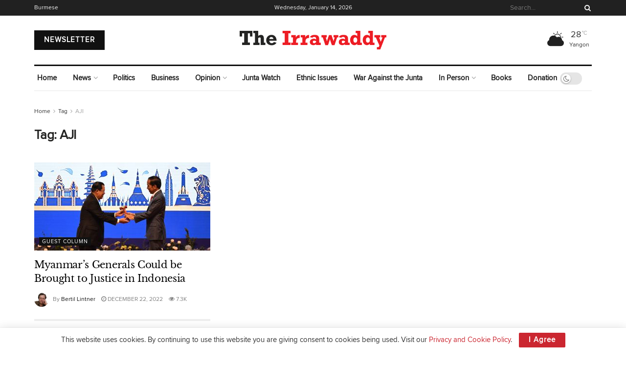

--- FILE ---
content_type: text/html; charset=UTF-8
request_url: https://www.irrawaddy.com/tag/aji
body_size: 23185
content:
<!doctype html>
<!--[if lt IE 7]> <html class="no-js lt-ie9 lt-ie8 lt-ie7" lang="en-US"> <![endif]-->
<!--[if IE 7]>    <html class="no-js lt-ie9 lt-ie8" lang="en-US"> <![endif]-->
<!--[if IE 8]>    <html class="no-js lt-ie9" lang="en-US"> <![endif]-->
<!--[if IE 9]>    <html class="no-js lt-ie10" lang="en-US"> <![endif]-->
<!--[if gt IE 8]><!--> <html class="no-js" lang="en-US"> <!--<![endif]-->
<head>
    <meta http-equiv="Content-Type" content="text/html; charset=UTF-8" />
    <meta name='viewport' content='width=device-width, initial-scale=1, user-scalable=yes' />
    <link rel="profile" href="https://gmpg.org/xfn/11" />
    <link rel="pingback" href="https://www.irrawaddy.com/xmlrpc.php" />
    <meta name='robots' content='index, follow, max-image-preview:large, max-snippet:-1, max-video-preview:-1' />
			<script type="text/javascript">
			  var jnews_ajax_url = '/?ajax-request=jnews'
			</script>
			<script type="text/javascript">;window.jnews=window.jnews||{},window.jnews.library=window.jnews.library||{},window.jnews.library=function(){"use strict";var e=this;e.win=window,e.doc=document,e.noop=function(){},e.globalBody=e.doc.getElementsByTagName("body")[0],e.globalBody=e.globalBody?e.globalBody:e.doc,e.win.jnewsDataStorage=e.win.jnewsDataStorage||{_storage:new WeakMap,put:function(e,t,n){this._storage.has(e)||this._storage.set(e,new Map),this._storage.get(e).set(t,n)},get:function(e,t){return this._storage.get(e).get(t)},has:function(e,t){return this._storage.has(e)&&this._storage.get(e).has(t)},remove:function(e,t){var n=this._storage.get(e).delete(t);return 0===!this._storage.get(e).size&&this._storage.delete(e),n}},e.windowWidth=function(){return e.win.innerWidth||e.docEl.clientWidth||e.globalBody.clientWidth},e.windowHeight=function(){return e.win.innerHeight||e.docEl.clientHeight||e.globalBody.clientHeight},e.requestAnimationFrame=e.win.requestAnimationFrame||e.win.webkitRequestAnimationFrame||e.win.mozRequestAnimationFrame||e.win.msRequestAnimationFrame||window.oRequestAnimationFrame||function(e){return setTimeout(e,1e3/60)},e.cancelAnimationFrame=e.win.cancelAnimationFrame||e.win.webkitCancelAnimationFrame||e.win.webkitCancelRequestAnimationFrame||e.win.mozCancelAnimationFrame||e.win.msCancelRequestAnimationFrame||e.win.oCancelRequestAnimationFrame||function(e){clearTimeout(e)},e.classListSupport="classList"in document.createElement("_"),e.hasClass=e.classListSupport?function(e,t){return e.classList.contains(t)}:function(e,t){return e.className.indexOf(t)>=0},e.addClass=e.classListSupport?function(t,n){e.hasClass(t,n)||t.classList.add(n)}:function(t,n){e.hasClass(t,n)||(t.className+=" "+n)},e.removeClass=e.classListSupport?function(t,n){e.hasClass(t,n)&&t.classList.remove(n)}:function(t,n){e.hasClass(t,n)&&(t.className=t.className.replace(n,""))},e.objKeys=function(e){var t=[];for(var n in e)Object.prototype.hasOwnProperty.call(e,n)&&t.push(n);return t},e.isObjectSame=function(e,t){var n=!0;return JSON.stringify(e)!==JSON.stringify(t)&&(n=!1),n},e.extend=function(){for(var e,t,n,o=arguments[0]||{},i=1,a=arguments.length;i<a;i++)if(null!==(e=arguments[i]))for(t in e)o!==(n=e[t])&&void 0!==n&&(o[t]=n);return o},e.dataStorage=e.win.jnewsDataStorage,e.isVisible=function(e){return 0!==e.offsetWidth&&0!==e.offsetHeight||e.getBoundingClientRect().length},e.getHeight=function(e){return e.offsetHeight||e.clientHeight||e.getBoundingClientRect().height},e.getWidth=function(e){return e.offsetWidth||e.clientWidth||e.getBoundingClientRect().width},e.supportsPassive=!1;try{var t=Object.defineProperty({},"passive",{get:function(){e.supportsPassive=!0}});"createEvent"in e.doc?e.win.addEventListener("test",null,t):"fireEvent"in e.doc&&e.win.attachEvent("test",null)}catch(e){}e.passiveOption=!!e.supportsPassive&&{passive:!0},e.setStorage=function(e,t){e="jnews-"+e;var n={expired:Math.floor(((new Date).getTime()+432e5)/1e3)};t=Object.assign(n,t);localStorage.setItem(e,JSON.stringify(t))},e.getStorage=function(e){e="jnews-"+e;var t=localStorage.getItem(e);return null!==t&&0<t.length?JSON.parse(localStorage.getItem(e)):{}},e.expiredStorage=function(){var t,n="jnews-";for(var o in localStorage)o.indexOf(n)>-1&&"undefined"!==(t=e.getStorage(o.replace(n,""))).expired&&t.expired<Math.floor((new Date).getTime()/1e3)&&localStorage.removeItem(o)},e.addEvents=function(t,n,o){for(var i in n){var a=["touchstart","touchmove"].indexOf(i)>=0&&!o&&e.passiveOption;"createEvent"in e.doc?t.addEventListener(i,n[i],a):"fireEvent"in e.doc&&t.attachEvent("on"+i,n[i])}},e.removeEvents=function(t,n){for(var o in n)"createEvent"in e.doc?t.removeEventListener(o,n[o]):"fireEvent"in e.doc&&t.detachEvent("on"+o,n[o])},e.triggerEvents=function(t,n,o){var i;o=o||{detail:null};return"createEvent"in e.doc?(!(i=e.doc.createEvent("CustomEvent")||new CustomEvent(n)).initCustomEvent||i.initCustomEvent(n,!0,!1,o),void t.dispatchEvent(i)):"fireEvent"in e.doc?((i=e.doc.createEventObject()).eventType=n,void t.fireEvent("on"+i.eventType,i)):void 0},e.getParents=function(t,n){void 0===n&&(n=e.doc);for(var o=[],i=t.parentNode,a=!1;!a;)if(i){var r=i;r.querySelectorAll(n).length?a=!0:(o.push(r),i=r.parentNode)}else o=[],a=!0;return o},e.forEach=function(e,t,n){for(var o=0,i=e.length;o<i;o++)t.call(n,e[o],o)},e.getText=function(e){return e.innerText||e.textContent},e.setText=function(e,t){var n="object"==typeof t?t.innerText||t.textContent:t;e.innerText&&(e.innerText=n),e.textContent&&(e.textContent=n)},e.httpBuildQuery=function(t){return e.objKeys(t).reduce(function t(n){var o=arguments.length>1&&void 0!==arguments[1]?arguments[1]:null;return function(i,a){var r=n[a];a=encodeURIComponent(a);var s=o?"".concat(o,"[").concat(a,"]"):a;return null==r||"function"==typeof r?(i.push("".concat(s,"=")),i):["number","boolean","string"].includes(typeof r)?(i.push("".concat(s,"=").concat(encodeURIComponent(r))),i):(i.push(e.objKeys(r).reduce(t(r,s),[]).join("&")),i)}}(t),[]).join("&")},e.get=function(t,n,o,i){return o="function"==typeof o?o:e.noop,e.ajax("GET",t,n,o,i)},e.post=function(t,n,o,i){return o="function"==typeof o?o:e.noop,e.ajax("POST",t,n,o,i)},e.ajax=function(t,n,o,i,a){var r=new XMLHttpRequest,s=n,c=e.httpBuildQuery(o);if(t=-1!=["GET","POST"].indexOf(t)?t:"GET",r.open(t,s+("GET"==t?"?"+c:""),!0),"POST"==t&&r.setRequestHeader("Content-type","application/x-www-form-urlencoded"),r.setRequestHeader("X-Requested-With","XMLHttpRequest"),r.onreadystatechange=function(){4===r.readyState&&200<=r.status&&300>r.status&&"function"==typeof i&&i.call(void 0,r.response)},void 0!==a&&!a){return{xhr:r,send:function(){r.send("POST"==t?c:null)}}}return r.send("POST"==t?c:null),{xhr:r}},e.scrollTo=function(t,n,o){function i(e,t,n){this.start=this.position(),this.change=e-this.start,this.currentTime=0,this.increment=20,this.duration=void 0===n?500:n,this.callback=t,this.finish=!1,this.animateScroll()}return Math.easeInOutQuad=function(e,t,n,o){return(e/=o/2)<1?n/2*e*e+t:-n/2*(--e*(e-2)-1)+t},i.prototype.stop=function(){this.finish=!0},i.prototype.move=function(t){e.doc.documentElement.scrollTop=t,e.globalBody.parentNode.scrollTop=t,e.globalBody.scrollTop=t},i.prototype.position=function(){return e.doc.documentElement.scrollTop||e.globalBody.parentNode.scrollTop||e.globalBody.scrollTop},i.prototype.animateScroll=function(){this.currentTime+=this.increment;var t=Math.easeInOutQuad(this.currentTime,this.start,this.change,this.duration);this.move(t),this.currentTime<this.duration&&!this.finish?e.requestAnimationFrame.call(e.win,this.animateScroll.bind(this)):this.callback&&"function"==typeof this.callback&&this.callback()},new i(t,n,o)},e.unwrap=function(t){var n,o=t;e.forEach(t,(function(e,t){n?n+=e:n=e})),o.replaceWith(n)},e.performance={start:function(e){performance.mark(e+"Start")},stop:function(e){performance.mark(e+"End"),performance.measure(e,e+"Start",e+"End")}},e.fps=function(){var t=0,n=0,o=0;!function(){var i=t=0,a=0,r=0,s=document.getElementById("fpsTable"),c=function(t){void 0===document.getElementsByTagName("body")[0]?e.requestAnimationFrame.call(e.win,(function(){c(t)})):document.getElementsByTagName("body")[0].appendChild(t)};null===s&&((s=document.createElement("div")).style.position="fixed",s.style.top="120px",s.style.left="10px",s.style.width="100px",s.style.height="20px",s.style.border="1px solid black",s.style.fontSize="11px",s.style.zIndex="100000",s.style.backgroundColor="white",s.id="fpsTable",c(s));var l=function(){o++,n=Date.now(),(a=(o/(r=(n-t)/1e3)).toPrecision(2))!=i&&(i=a,s.innerHTML=i+"fps"),1<r&&(t=n,o=0),e.requestAnimationFrame.call(e.win,l)};l()}()},e.instr=function(e,t){for(var n=0;n<t.length;n++)if(-1!==e.toLowerCase().indexOf(t[n].toLowerCase()))return!0},e.winLoad=function(t,n){function o(o){if("complete"===e.doc.readyState||"interactive"===e.doc.readyState)return!o||n?setTimeout(t,n||1):t(o),1}o()||e.addEvents(e.win,{load:o})},e.docReady=function(t,n){function o(o){if("complete"===e.doc.readyState||"interactive"===e.doc.readyState)return!o||n?setTimeout(t,n||1):t(o),1}o()||e.addEvents(e.doc,{DOMContentLoaded:o})},e.fireOnce=function(){e.docReady((function(){e.assets=e.assets||[],e.assets.length&&(e.boot(),e.load_assets())}),50)},e.boot=function(){e.length&&e.doc.querySelectorAll("style[media]").forEach((function(e){"not all"==e.getAttribute("media")&&e.removeAttribute("media")}))},e.create_js=function(t,n){var o=e.doc.createElement("script");switch(o.setAttribute("src",t),n){case"defer":o.setAttribute("defer",!0);break;case"async":o.setAttribute("async",!0);break;case"deferasync":o.setAttribute("defer",!0),o.setAttribute("async",!0)}e.globalBody.appendChild(o)},e.load_assets=function(){"object"==typeof e.assets&&e.forEach(e.assets.slice(0),(function(t,n){var o="";t.defer&&(o+="defer"),t.async&&(o+="async"),e.create_js(t.url,o);var i=e.assets.indexOf(t);i>-1&&e.assets.splice(i,1)})),e.assets=jnewsoption.au_scripts=window.jnewsads=[]},e.setCookie=function(e,t,n){var o="";if(n){var i=new Date;i.setTime(i.getTime()+24*n*60*60*1e3),o="; expires="+i.toUTCString()}document.cookie=e+"="+(t||"")+o+"; path=/"},e.getCookie=function(e){for(var t=e+"=",n=document.cookie.split(";"),o=0;o<n.length;o++){for(var i=n[o];" "==i.charAt(0);)i=i.substring(1,i.length);if(0==i.indexOf(t))return i.substring(t.length,i.length)}return null},e.eraseCookie=function(e){document.cookie=e+"=; Path=/; Expires=Thu, 01 Jan 1970 00:00:01 GMT;"},e.docReady((function(){e.globalBody=e.globalBody==e.doc?e.doc.getElementsByTagName("body")[0]:e.globalBody,e.globalBody=e.globalBody?e.globalBody:e.doc})),e.winLoad((function(){e.winLoad((function(){var t=!1;if(void 0!==window.jnewsadmin)if(void 0!==window.file_version_checker){var n=e.objKeys(window.file_version_checker);n.length?n.forEach((function(e){t||"10.0.4"===window.file_version_checker[e]||(t=!0)})):t=!0}else t=!0;t&&(window.jnewsHelper.getMessage(),window.jnewsHelper.getNotice())}),2500)}))},window.jnews.library=new window.jnews.library;</script>
	<!-- This site is optimized with the Yoast SEO Premium plugin v26.7 (Yoast SEO v26.7) - https://yoast.com/wordpress/plugins/seo/ -->
	<title>AJI Archives - The Irrawaddy</title>
	<link rel="canonical" href="https://www.irrawaddy.com/tag/aji" />
	<meta property="og:locale" content="en_US" />
	<meta property="og:type" content="article" />
	<meta property="og:title" content="AJI Archives - The Irrawaddy" />
	<meta property="og:url" content="https://www.irrawaddy.com/tag/aji" />
	<meta property="og:site_name" content="The Irrawaddy" />
	<meta name="twitter:card" content="summary_large_image" />
	<meta name="twitter:site" content="@irrawaddynews" />
	<script type="application/ld+json" class="yoast-schema-graph">{"@context":"https://schema.org","@graph":[{"@type":"CollectionPage","@id":"https://www.irrawaddy.com/tag/aji","url":"https://www.irrawaddy.com/tag/aji","name":"AJI Archives - The Irrawaddy","isPartOf":{"@id":"https://www.irrawaddy.com/#website"},"primaryImageOfPage":{"@id":"https://www.irrawaddy.com/tag/aji#primaryimage"},"image":{"@id":"https://www.irrawaddy.com/tag/aji#primaryimage"},"thumbnailUrl":"https://www.irrawaddy.com/wp-content/uploads/2023/08/Indonesia-Dec-22-scaled-1.jpg","inLanguage":"en-US"},{"@type":"ImageObject","inLanguage":"en-US","@id":"https://www.irrawaddy.com/tag/aji#primaryimage","url":"https://www.irrawaddy.com/wp-content/uploads/2023/08/Indonesia-Dec-22-scaled-1.jpg","contentUrl":"https://www.irrawaddy.com/wp-content/uploads/2023/08/Indonesia-Dec-22-scaled-1.jpg","width":2560,"height":1706,"caption":"Cambodia's Prime Minister Hun Sen (L) hands the gavel to Indonesia's President Joko Widodo as he passes on the ASEAN chair to Indonesia at the ASEAN summit in Phnom Penh on November 13"},{"@type":"WebSite","@id":"https://www.irrawaddy.com/#website","url":"https://www.irrawaddy.com/","name":"The Irrawaddy","description":"Covering Burma and Southeast Asia","publisher":{"@id":"https://www.irrawaddy.com/#organization"},"potentialAction":[{"@type":"SearchAction","target":{"@type":"EntryPoint","urlTemplate":"https://www.irrawaddy.com/?s={search_term_string}"},"query-input":{"@type":"PropertyValueSpecification","valueRequired":true,"valueName":"search_term_string"}}],"inLanguage":"en-US"},{"@type":"Organization","@id":"https://www.irrawaddy.com/#organization","name":"The Irrawaddy","url":"https://www.irrawaddy.com/","logo":{"@type":"ImageObject","inLanguage":"en-US","@id":"https://www.irrawaddy.com/#/schema/logo/image/","url":"https://www.irrawaddy.com/wp-content/uploads/2024/07/The-IRW-logo-July-2324.jpg","contentUrl":"https://www.irrawaddy.com/wp-content/uploads/2024/07/The-IRW-logo-July-2324.jpg","width":500,"height":500,"caption":"The Irrawaddy"},"image":{"@id":"https://www.irrawaddy.com/#/schema/logo/image/"},"sameAs":["https://www.facebook.com/theirrawaddy","https://x.com/irrawaddynews","https://www.youtube.com/user/irrawaddynews"]}]}</script>
	<!-- / Yoast SEO Premium plugin. -->


<link rel='dns-prefetch' href='//fonts.googleapis.com' />

<link rel="alternate" type="application/rss+xml" title="The Irrawaddy &raquo; Feed" href="https://www.irrawaddy.com/feed" />
<link rel="alternate" type="application/rss+xml" title="The Irrawaddy &raquo; Comments Feed" href="https://www.irrawaddy.com/comments/feed" />
<link rel="alternate" type="application/rss+xml" title="The Irrawaddy &raquo; AJI Tag Feed" href="https://www.irrawaddy.com/tag/aji/feed" />
<style id='wp-img-auto-sizes-contain-inline-css' type='text/css'>
img:is([sizes=auto i],[sizes^="auto," i]){contain-intrinsic-size:3000px 1500px}
/*# sourceURL=wp-img-auto-sizes-contain-inline-css */
</style>
<style id='wp-emoji-styles-inline-css' type='text/css'>

	img.wp-smiley, img.emoji {
		display: inline !important;
		border: none !important;
		box-shadow: none !important;
		height: 1em !important;
		width: 1em !important;
		margin: 0 0.07em !important;
		vertical-align: -0.1em !important;
		background: none !important;
		padding: 0 !important;
	}
/*# sourceURL=wp-emoji-styles-inline-css */
</style>
<link rel='stylesheet' id='wp-block-library-css' href='https://www.irrawaddy.com/wp-includes/css/dist/block-library/style.min.css?ver=6.9' type='text/css' media='all' />
<style id='classic-theme-styles-inline-css' type='text/css'>
/*! This file is auto-generated */
.wp-block-button__link{color:#fff;background-color:#32373c;border-radius:9999px;box-shadow:none;text-decoration:none;padding:calc(.667em + 2px) calc(1.333em + 2px);font-size:1.125em}.wp-block-file__button{background:#32373c;color:#fff;text-decoration:none}
/*# sourceURL=/wp-includes/css/classic-themes.min.css */
</style>
<link rel='stylesheet' id='jnews-faq-css' href='https://www.irrawaddy.com/wp-content/plugins/jnews-essential/assets/css/faq.css?ver=12.0.3' type='text/css' media='all' />
<style id='global-styles-inline-css' type='text/css'>
:root{--wp--preset--aspect-ratio--square: 1;--wp--preset--aspect-ratio--4-3: 4/3;--wp--preset--aspect-ratio--3-4: 3/4;--wp--preset--aspect-ratio--3-2: 3/2;--wp--preset--aspect-ratio--2-3: 2/3;--wp--preset--aspect-ratio--16-9: 16/9;--wp--preset--aspect-ratio--9-16: 9/16;--wp--preset--color--black: #000000;--wp--preset--color--cyan-bluish-gray: #abb8c3;--wp--preset--color--white: #ffffff;--wp--preset--color--pale-pink: #f78da7;--wp--preset--color--vivid-red: #cf2e2e;--wp--preset--color--luminous-vivid-orange: #ff6900;--wp--preset--color--luminous-vivid-amber: #fcb900;--wp--preset--color--light-green-cyan: #7bdcb5;--wp--preset--color--vivid-green-cyan: #00d084;--wp--preset--color--pale-cyan-blue: #8ed1fc;--wp--preset--color--vivid-cyan-blue: #0693e3;--wp--preset--color--vivid-purple: #9b51e0;--wp--preset--gradient--vivid-cyan-blue-to-vivid-purple: linear-gradient(135deg,rgb(6,147,227) 0%,rgb(155,81,224) 100%);--wp--preset--gradient--light-green-cyan-to-vivid-green-cyan: linear-gradient(135deg,rgb(122,220,180) 0%,rgb(0,208,130) 100%);--wp--preset--gradient--luminous-vivid-amber-to-luminous-vivid-orange: linear-gradient(135deg,rgb(252,185,0) 0%,rgb(255,105,0) 100%);--wp--preset--gradient--luminous-vivid-orange-to-vivid-red: linear-gradient(135deg,rgb(255,105,0) 0%,rgb(207,46,46) 100%);--wp--preset--gradient--very-light-gray-to-cyan-bluish-gray: linear-gradient(135deg,rgb(238,238,238) 0%,rgb(169,184,195) 100%);--wp--preset--gradient--cool-to-warm-spectrum: linear-gradient(135deg,rgb(74,234,220) 0%,rgb(151,120,209) 20%,rgb(207,42,186) 40%,rgb(238,44,130) 60%,rgb(251,105,98) 80%,rgb(254,248,76) 100%);--wp--preset--gradient--blush-light-purple: linear-gradient(135deg,rgb(255,206,236) 0%,rgb(152,150,240) 100%);--wp--preset--gradient--blush-bordeaux: linear-gradient(135deg,rgb(254,205,165) 0%,rgb(254,45,45) 50%,rgb(107,0,62) 100%);--wp--preset--gradient--luminous-dusk: linear-gradient(135deg,rgb(255,203,112) 0%,rgb(199,81,192) 50%,rgb(65,88,208) 100%);--wp--preset--gradient--pale-ocean: linear-gradient(135deg,rgb(255,245,203) 0%,rgb(182,227,212) 50%,rgb(51,167,181) 100%);--wp--preset--gradient--electric-grass: linear-gradient(135deg,rgb(202,248,128) 0%,rgb(113,206,126) 100%);--wp--preset--gradient--midnight: linear-gradient(135deg,rgb(2,3,129) 0%,rgb(40,116,252) 100%);--wp--preset--font-size--small: 13px;--wp--preset--font-size--medium: 20px;--wp--preset--font-size--large: 36px;--wp--preset--font-size--x-large: 42px;--wp--preset--spacing--20: 0.44rem;--wp--preset--spacing--30: 0.67rem;--wp--preset--spacing--40: 1rem;--wp--preset--spacing--50: 1.5rem;--wp--preset--spacing--60: 2.25rem;--wp--preset--spacing--70: 3.38rem;--wp--preset--spacing--80: 5.06rem;--wp--preset--shadow--natural: 6px 6px 9px rgba(0, 0, 0, 0.2);--wp--preset--shadow--deep: 12px 12px 50px rgba(0, 0, 0, 0.4);--wp--preset--shadow--sharp: 6px 6px 0px rgba(0, 0, 0, 0.2);--wp--preset--shadow--outlined: 6px 6px 0px -3px rgb(255, 255, 255), 6px 6px rgb(0, 0, 0);--wp--preset--shadow--crisp: 6px 6px 0px rgb(0, 0, 0);}:where(.is-layout-flex){gap: 0.5em;}:where(.is-layout-grid){gap: 0.5em;}body .is-layout-flex{display: flex;}.is-layout-flex{flex-wrap: wrap;align-items: center;}.is-layout-flex > :is(*, div){margin: 0;}body .is-layout-grid{display: grid;}.is-layout-grid > :is(*, div){margin: 0;}:where(.wp-block-columns.is-layout-flex){gap: 2em;}:where(.wp-block-columns.is-layout-grid){gap: 2em;}:where(.wp-block-post-template.is-layout-flex){gap: 1.25em;}:where(.wp-block-post-template.is-layout-grid){gap: 1.25em;}.has-black-color{color: var(--wp--preset--color--black) !important;}.has-cyan-bluish-gray-color{color: var(--wp--preset--color--cyan-bluish-gray) !important;}.has-white-color{color: var(--wp--preset--color--white) !important;}.has-pale-pink-color{color: var(--wp--preset--color--pale-pink) !important;}.has-vivid-red-color{color: var(--wp--preset--color--vivid-red) !important;}.has-luminous-vivid-orange-color{color: var(--wp--preset--color--luminous-vivid-orange) !important;}.has-luminous-vivid-amber-color{color: var(--wp--preset--color--luminous-vivid-amber) !important;}.has-light-green-cyan-color{color: var(--wp--preset--color--light-green-cyan) !important;}.has-vivid-green-cyan-color{color: var(--wp--preset--color--vivid-green-cyan) !important;}.has-pale-cyan-blue-color{color: var(--wp--preset--color--pale-cyan-blue) !important;}.has-vivid-cyan-blue-color{color: var(--wp--preset--color--vivid-cyan-blue) !important;}.has-vivid-purple-color{color: var(--wp--preset--color--vivid-purple) !important;}.has-black-background-color{background-color: var(--wp--preset--color--black) !important;}.has-cyan-bluish-gray-background-color{background-color: var(--wp--preset--color--cyan-bluish-gray) !important;}.has-white-background-color{background-color: var(--wp--preset--color--white) !important;}.has-pale-pink-background-color{background-color: var(--wp--preset--color--pale-pink) !important;}.has-vivid-red-background-color{background-color: var(--wp--preset--color--vivid-red) !important;}.has-luminous-vivid-orange-background-color{background-color: var(--wp--preset--color--luminous-vivid-orange) !important;}.has-luminous-vivid-amber-background-color{background-color: var(--wp--preset--color--luminous-vivid-amber) !important;}.has-light-green-cyan-background-color{background-color: var(--wp--preset--color--light-green-cyan) !important;}.has-vivid-green-cyan-background-color{background-color: var(--wp--preset--color--vivid-green-cyan) !important;}.has-pale-cyan-blue-background-color{background-color: var(--wp--preset--color--pale-cyan-blue) !important;}.has-vivid-cyan-blue-background-color{background-color: var(--wp--preset--color--vivid-cyan-blue) !important;}.has-vivid-purple-background-color{background-color: var(--wp--preset--color--vivid-purple) !important;}.has-black-border-color{border-color: var(--wp--preset--color--black) !important;}.has-cyan-bluish-gray-border-color{border-color: var(--wp--preset--color--cyan-bluish-gray) !important;}.has-white-border-color{border-color: var(--wp--preset--color--white) !important;}.has-pale-pink-border-color{border-color: var(--wp--preset--color--pale-pink) !important;}.has-vivid-red-border-color{border-color: var(--wp--preset--color--vivid-red) !important;}.has-luminous-vivid-orange-border-color{border-color: var(--wp--preset--color--luminous-vivid-orange) !important;}.has-luminous-vivid-amber-border-color{border-color: var(--wp--preset--color--luminous-vivid-amber) !important;}.has-light-green-cyan-border-color{border-color: var(--wp--preset--color--light-green-cyan) !important;}.has-vivid-green-cyan-border-color{border-color: var(--wp--preset--color--vivid-green-cyan) !important;}.has-pale-cyan-blue-border-color{border-color: var(--wp--preset--color--pale-cyan-blue) !important;}.has-vivid-cyan-blue-border-color{border-color: var(--wp--preset--color--vivid-cyan-blue) !important;}.has-vivid-purple-border-color{border-color: var(--wp--preset--color--vivid-purple) !important;}.has-vivid-cyan-blue-to-vivid-purple-gradient-background{background: var(--wp--preset--gradient--vivid-cyan-blue-to-vivid-purple) !important;}.has-light-green-cyan-to-vivid-green-cyan-gradient-background{background: var(--wp--preset--gradient--light-green-cyan-to-vivid-green-cyan) !important;}.has-luminous-vivid-amber-to-luminous-vivid-orange-gradient-background{background: var(--wp--preset--gradient--luminous-vivid-amber-to-luminous-vivid-orange) !important;}.has-luminous-vivid-orange-to-vivid-red-gradient-background{background: var(--wp--preset--gradient--luminous-vivid-orange-to-vivid-red) !important;}.has-very-light-gray-to-cyan-bluish-gray-gradient-background{background: var(--wp--preset--gradient--very-light-gray-to-cyan-bluish-gray) !important;}.has-cool-to-warm-spectrum-gradient-background{background: var(--wp--preset--gradient--cool-to-warm-spectrum) !important;}.has-blush-light-purple-gradient-background{background: var(--wp--preset--gradient--blush-light-purple) !important;}.has-blush-bordeaux-gradient-background{background: var(--wp--preset--gradient--blush-bordeaux) !important;}.has-luminous-dusk-gradient-background{background: var(--wp--preset--gradient--luminous-dusk) !important;}.has-pale-ocean-gradient-background{background: var(--wp--preset--gradient--pale-ocean) !important;}.has-electric-grass-gradient-background{background: var(--wp--preset--gradient--electric-grass) !important;}.has-midnight-gradient-background{background: var(--wp--preset--gradient--midnight) !important;}.has-small-font-size{font-size: var(--wp--preset--font-size--small) !important;}.has-medium-font-size{font-size: var(--wp--preset--font-size--medium) !important;}.has-large-font-size{font-size: var(--wp--preset--font-size--large) !important;}.has-x-large-font-size{font-size: var(--wp--preset--font-size--x-large) !important;}
:where(.wp-block-post-template.is-layout-flex){gap: 1.25em;}:where(.wp-block-post-template.is-layout-grid){gap: 1.25em;}
:where(.wp-block-term-template.is-layout-flex){gap: 1.25em;}:where(.wp-block-term-template.is-layout-grid){gap: 1.25em;}
:where(.wp-block-columns.is-layout-flex){gap: 2em;}:where(.wp-block-columns.is-layout-grid){gap: 2em;}
:root :where(.wp-block-pullquote){font-size: 1.5em;line-height: 1.6;}
/*# sourceURL=global-styles-inline-css */
</style>
<link rel='stylesheet' id='contact-form-7-css' href='https://www.irrawaddy.com/wp-content/plugins/contact-form-7/includes/css/styles.css?ver=6.1.4' type='text/css' media='all' />
<link rel='stylesheet' id='jnews-parent-style-css' href='https://www.irrawaddy.com/wp-content/themes/jnews/style.css?ver=6.9' type='text/css' media='all' />
<link rel='stylesheet' id='elementor-frontend-css' href='https://www.irrawaddy.com/wp-content/plugins/elementor/assets/css/frontend.min.css?ver=3.34.1' type='text/css' media='all' />
<style type="text/css">@font-face {font-family:Libre Baskerville;font-style:normal;font-weight:400;src:url(/cf-fonts/s/libre-baskerville/5.0.11/latin/400/normal.woff2);unicode-range:U+0000-00FF,U+0131,U+0152-0153,U+02BB-02BC,U+02C6,U+02DA,U+02DC,U+0304,U+0308,U+0329,U+2000-206F,U+2074,U+20AC,U+2122,U+2191,U+2193,U+2212,U+2215,U+FEFF,U+FFFD;font-display:swap;}@font-face {font-family:Libre Baskerville;font-style:normal;font-weight:400;src:url(/cf-fonts/s/libre-baskerville/5.0.11/latin-ext/400/normal.woff2);unicode-range:U+0100-02AF,U+0304,U+0308,U+0329,U+1E00-1E9F,U+1EF2-1EFF,U+2020,U+20A0-20AB,U+20AD-20CF,U+2113,U+2C60-2C7F,U+A720-A7FF;font-display:swap;}@font-face {font-family:Libre Baskerville;font-style:italic;font-weight:400;src:url(/cf-fonts/s/libre-baskerville/5.0.11/latin-ext/400/italic.woff2);unicode-range:U+0100-02AF,U+0304,U+0308,U+0329,U+1E00-1E9F,U+1EF2-1EFF,U+2020,U+20A0-20AB,U+20AD-20CF,U+2113,U+2C60-2C7F,U+A720-A7FF;font-display:swap;}@font-face {font-family:Libre Baskerville;font-style:italic;font-weight:400;src:url(/cf-fonts/s/libre-baskerville/5.0.11/latin/400/italic.woff2);unicode-range:U+0000-00FF,U+0131,U+0152-0153,U+02BB-02BC,U+02C6,U+02DA,U+02DC,U+0304,U+0308,U+0329,U+2000-206F,U+2074,U+20AC,U+2122,U+2191,U+2193,U+2212,U+2215,U+FEFF,U+FFFD;font-display:swap;}@font-face {font-family:Libre Baskerville;font-style:normal;font-weight:700;src:url(/cf-fonts/s/libre-baskerville/5.0.11/latin/700/normal.woff2);unicode-range:U+0000-00FF,U+0131,U+0152-0153,U+02BB-02BC,U+02C6,U+02DA,U+02DC,U+0304,U+0308,U+0329,U+2000-206F,U+2074,U+20AC,U+2122,U+2191,U+2193,U+2212,U+2215,U+FEFF,U+FFFD;font-display:swap;}@font-face {font-family:Libre Baskerville;font-style:normal;font-weight:700;src:url(/cf-fonts/s/libre-baskerville/5.0.11/latin-ext/700/normal.woff2);unicode-range:U+0100-02AF,U+0304,U+0308,U+0329,U+1E00-1E9F,U+1EF2-1EFF,U+2020,U+20A0-20AB,U+20AD-20CF,U+2113,U+2C60-2C7F,U+A720-A7FF;font-display:swap;}</style>
<link rel='stylesheet' id='jnews-push-notification-css' href='https://www.irrawaddy.com/wp-content/plugins/jnews-push-notification/assets/css/plugin.css?ver=12.0.0' type='text/css' media='all' />
<link rel='stylesheet' id='font-awesome-css' href='https://www.irrawaddy.com/wp-content/plugins/elementor/assets/lib/font-awesome/css/font-awesome.min.css?ver=4.7.0' type='text/css' media='all' />
<link rel='preload' as='font' type='font/woff2' crossorigin id='font-awesome-webfont-css' href='https://www.irrawaddy.com/wp-content/themes/jnews/assets/fonts/font-awesome/fonts/fontawesome-webfont.woff2?v=4.7.0' type='text/css' media='all' />
<link rel='preload' as='font' type='font/woff' crossorigin id='jnews-icon-webfont-css' href='https://www.irrawaddy.com/wp-content/themes/jnews/assets/fonts/jegicon/fonts/jegicon.woff' type='text/css' media='all' />
<link rel='preload' as='font' type='font/woff2' crossorigin id='elementor-font-awesome-webfont-css' href='https://www.irrawaddy.com/wp-content/plugins/elementor/assets/lib/font-awesome/fonts/fontawesome-webfont.woff2?v=4.7.0' type='text/css' media='all' />
<link rel='stylesheet' id='jnews-icon-css' href='https://www.irrawaddy.com/wp-content/themes/jnews/assets/fonts/jegicon/jegicon.css?ver=1.0.0' type='text/css' media='all' />
<link rel='stylesheet' id='jscrollpane-css' href='https://www.irrawaddy.com/wp-content/themes/jnews/assets/css/jquery.jscrollpane.css?ver=1.0.0' type='text/css' media='all' />
<link rel='stylesheet' id='oknav-css' href='https://www.irrawaddy.com/wp-content/themes/jnews/assets/css/okayNav.css?ver=1.0.0' type='text/css' media='all' />
<link rel='stylesheet' id='magnific-popup-css' href='https://www.irrawaddy.com/wp-content/themes/jnews/assets/css/magnific-popup.css?ver=1.0.0' type='text/css' media='all' />
<link rel='stylesheet' id='chosen-css' href='https://www.irrawaddy.com/wp-content/themes/jnews/assets/css/chosen/chosen.css?ver=1.0.0' type='text/css' media='all' />
<link rel='stylesheet' id='jnews-main-css' href='https://www.irrawaddy.com/wp-content/themes/jnews/assets/css/main.css?ver=1.0.0' type='text/css' media='all' />
<link rel='stylesheet' id='jnews-pages-css' href='https://www.irrawaddy.com/wp-content/themes/jnews/assets/css/pages.css?ver=1.0.0' type='text/css' media='all' />
<link rel='stylesheet' id='jnews-single-css' href='https://www.irrawaddy.com/wp-content/themes/jnews/assets/css/single.css?ver=1.0.0' type='text/css' media='all' />
<link rel='stylesheet' id='jnews-responsive-css' href='https://www.irrawaddy.com/wp-content/themes/jnews/assets/css/responsive.css?ver=1.0.0' type='text/css' media='all' />
<link rel='stylesheet' id='jnews-pb-temp-css' href='https://www.irrawaddy.com/wp-content/themes/jnews/assets/css/pb-temp.css?ver=1.0.0' type='text/css' media='all' />
<link rel='stylesheet' id='jnews-elementor-css' href='https://www.irrawaddy.com/wp-content/themes/jnews/assets/css/elementor-frontend.css?ver=1.0.0' type='text/css' media='all' />
<link rel='stylesheet' id='jnews-style-css' href='https://www.irrawaddy.com/wp-content/themes/jnews-child/style.css?ver=1.0.0' type='text/css' media='all' />
<link rel='stylesheet' id='jnews-darkmode-css' href='https://www.irrawaddy.com/wp-content/themes/jnews/assets/css/darkmode.css?ver=1.0.0' type='text/css' media='all' />
<link rel='stylesheet' id='jnews-weather-style-css' href='https://www.irrawaddy.com/wp-content/plugins/jnews-weather/assets/css/plugin.css?ver=12.0.0' type='text/css' media='all' />
<script type="text/javascript" src="https://www.irrawaddy.com/wp-includes/js/jquery/jquery.min.js?ver=3.7.1" id="jquery-core-js"></script>
<script type="text/javascript" src="https://www.irrawaddy.com/wp-includes/js/jquery/jquery-migrate.min.js?ver=3.4.1" id="jquery-migrate-js"></script>
<link rel="https://api.w.org/" href="https://www.irrawaddy.com/wp-json/" /><link rel="alternate" title="JSON" type="application/json" href="https://www.irrawaddy.com/wp-json/wp/v2/tags/3601" /><link rel="EditURI" type="application/rsd+xml" title="RSD" href="https://www.irrawaddy.com/xmlrpc.php?rsd" />
<meta name="generator" content="WordPress 6.9" />
	<!-- Google tag (gtag.js) -->
<script async src="https://www.googletagmanager.com/gtag/js?id=G-DX32JYDP9E"></script>
<script>
  window.dataLayer = window.dataLayer || [];
  function gtag(){dataLayer.push(arguments);}
  gtag('js', new Date());

  gtag('config', 'G-DX32JYDP9E');
</script>

<script async src="https://pagead2.googlesyndication.com/pagead/js/adsbygoogle.js?client=ca-pub-6780696344971263" crossorigin="anonymous"></script>

<meta name="generator" content="Elementor 3.34.1; features: additional_custom_breakpoints; settings: css_print_method-external, google_font-enabled, font_display-swap">
			<style>
				.e-con.e-parent:nth-of-type(n+4):not(.e-lazyloaded):not(.e-no-lazyload),
				.e-con.e-parent:nth-of-type(n+4):not(.e-lazyloaded):not(.e-no-lazyload) * {
					background-image: none !important;
				}
				@media screen and (max-height: 1024px) {
					.e-con.e-parent:nth-of-type(n+3):not(.e-lazyloaded):not(.e-no-lazyload),
					.e-con.e-parent:nth-of-type(n+3):not(.e-lazyloaded):not(.e-no-lazyload) * {
						background-image: none !important;
					}
				}
				@media screen and (max-height: 640px) {
					.e-con.e-parent:nth-of-type(n+2):not(.e-lazyloaded):not(.e-no-lazyload),
					.e-con.e-parent:nth-of-type(n+2):not(.e-lazyloaded):not(.e-no-lazyload) * {
						background-image: none !important;
					}
				}
			</style>
			<link rel="icon" href="https://www.irrawaddy.com/wp-content/uploads/2022/12/cropped-The-Irrawaddy-Favicon-32x32.png" sizes="32x32" />
<link rel="icon" href="https://www.irrawaddy.com/wp-content/uploads/2022/12/cropped-The-Irrawaddy-Favicon-192x192.png" sizes="192x192" />
<link rel="apple-touch-icon" href="https://www.irrawaddy.com/wp-content/uploads/2022/12/cropped-The-Irrawaddy-Favicon-180x180.png" />
<meta name="msapplication-TileImage" content="https://www.irrawaddy.com/wp-content/uploads/2022/12/cropped-The-Irrawaddy-Favicon-270x270.png" />
		<style type="text/css" id="wp-custom-css">
			/****** HEADER ******/

/* Logo SVG Fix */
.jeg_logo img, 
.jeg_mobile_logo img{
	width: 100%;
	max-width: 300px;
}

.jeg_mobile_logo img{
	max-width: 160px;
}

/* Firefox Fix */
body.e--ua-firefox .jeg_logo img{
	width: 300px;
}
body.e--ua-firefox .jeg_mobile_logo img{
	width: 160px;
}

/****** FOOTER ******/
/* .subscribe_btn-footer{
	color: #fff !important;
	margin-top: 20px;
} */
.mc4wp-form-172 .mc4wp-form-fields input[type='email'] {
    border-color: #fff;
    width: 70%;
}


/****** SINGLE ARTICLE ******/
.jeg_meta_author .meta_text{
	    text-transform: capitalize;
}


/****** CONTACT FORM ******/
.mc4wp-form-fields {
    display: flex;
}
input.wpcf7-form-control{
	width: 100% !important;
}


/****** MISC ******/
.libre h2{
	font-family: "Libre Baskerville",Helvetica,Arial,sans-serif!important;
}

span.by {
    text-transform: capitalize;
}		</style>
		</head>
<body class="archive tag tag-aji tag-3601 wp-embed-responsive wp-theme-jnews wp-child-theme-jnews-child jeg_toggle_light jnews jeg-mobile-table-scrollable jsc_normal elementor-default elementor-kit-11">

    
    
    <div class="jeg_ad jeg_ad_top jnews_header_top_ads">
        <div class='ads-wrapper  '></div>    </div>

    <!-- The Main Wrapper
    ============================================= -->
    <div class="jeg_viewport">

        
        <div class="jeg_header_wrapper">
            <div class="jeg_header_instagram_wrapper">
    </div>

<!-- HEADER -->
<div class="jeg_header normal">
    <div class="jeg_topbar jeg_container jeg_navbar_wrapper dark">
    <div class="container">
        <div class="jeg_nav_row">
            
                <div class="jeg_nav_col jeg_nav_left  jeg_nav_grow">
                    <div class="item_wrap jeg_nav_alignleft">
                        <div class="jeg_nav_item">
	<ul class="jeg_menu jeg_top_menu"><li id="menu-item-106977" class="menu-item menu-item-type-custom menu-item-object-custom menu-item-106977"><a href="https://burma.irrawaddy.com/">Burmese</a></li>
</ul></div>                    </div>
                </div>

                
                <div class="jeg_nav_col jeg_nav_center  jeg_nav_normal">
                    <div class="item_wrap jeg_nav_aligncenter">
                        <div class="jeg_nav_item jeg_top_date">
    Wednesday, January 14, 2026</div>                    </div>
                </div>

                
                <div class="jeg_nav_col jeg_nav_right  jeg_nav_grow">
                    <div class="item_wrap jeg_nav_alignright">
                        <!-- Search Form -->
<div class="jeg_nav_item jeg_nav_search">
	<div class="jeg_search_wrapper jeg_search_no_expand square">
	    <a href="#" class="jeg_search_toggle"><i class="fa fa-search"></i></a>
	    <form action="https://www.irrawaddy.com/" method="get" class="jeg_search_form" target="_top">
    <input name="s" class="jeg_search_input" placeholder="Search..." type="text" value="" autocomplete="off">
	<button aria-label="Search Button" type="submit" class="jeg_search_button btn"><i class="fa fa-search"></i></button>
</form>
<!-- jeg_search_hide with_result no_result -->
<div class="jeg_search_result jeg_search_hide with_result">
    <div class="search-result-wrapper">
    </div>
    <div class="search-link search-noresult">
        No Result    </div>
    <div class="search-link search-all-button">
        <i class="fa fa-search"></i> View All Result    </div>
</div>	</div>
</div>                    </div>
                </div>

                        </div>
    </div>
</div><!-- /.jeg_container --><div class="jeg_midbar jeg_container jeg_navbar_wrapper normal">
    <div class="container">
        <div class="jeg_nav_row">
            
                <div class="jeg_nav_col jeg_nav_left jeg_nav_grow">
                    <div class="item_wrap jeg_nav_alignleft">
                        <!-- Button -->
<div class="jeg_nav_item jeg_button_1">
    		<a href="#Newsletter"
			class="btn default "
			target="_self"
			>
			<i class=""></i>
			NEWSLETTER		</a>
		</div>                    </div>
                </div>

                
                <div class="jeg_nav_col jeg_nav_center jeg_nav_normal">
                    <div class="item_wrap jeg_nav_aligncenter">
                        <div class="jeg_nav_item jeg_logo jeg_desktop_logo">
			<div class="site-title">
			<a href="https://www.irrawaddy.com/" aria-label="Visit Homepage" style="padding: 0 0 0 0;">
				<img class='jeg_logo_img' src="https://www.irrawaddy.com/wp-content/uploads/2023/07/The-Irrawaddy-Light-Logo-English.png" srcset="https://www.irrawaddy.com/wp-content/uploads/2023/07/The-Irrawaddy-Light-Logo-English.png 1x, https://www.irrawaddy.com/wp-content/uploads/2023/07/The-Irrawaddy-Light-Logo-English.png 2x" alt="The Irrawaddy"data-light-src="https://www.irrawaddy.com/wp-content/uploads/2023/07/The-Irrawaddy-Light-Logo-English.png" data-light-srcset="https://www.irrawaddy.com/wp-content/uploads/2023/07/The-Irrawaddy-Light-Logo-English.png 1x, https://www.irrawaddy.com/wp-content/uploads/2023/07/The-Irrawaddy-Light-Logo-English.png 2x" data-dark-src="https://www.irrawaddy.com/wp-content/uploads/2023/07/The-Irrawaddy-Logo-English.png" data-dark-srcset="https://www.irrawaddy.com/wp-content/uploads/2023/07/The-Irrawaddy-Logo-English.png 1x, https://www.irrawaddy.com/wp-content/uploads/2023/07/The-Irrawaddy-Logo-English.png 2x"width="1000" height="126">			</a>
		</div>
	</div>
                    </div>
                </div>

                
                <div class="jeg_nav_col jeg_nav_right jeg_nav_grow">
                    <div class="item_wrap jeg_nav_alignright">
                        <div class="jeg_nav_item jnews_header_topbar_weather">
    <div class="jeg_top_weather hide">
                        <div class="jeg_weather_condition">
                            <span class="jeg_weather_icon">
                                <i class="jegicon jegicon-cloudy-day-sm"></i>
                            </span>
                        </div>
                        <div class="jeg_weather_temp">
                            <span class="jeg_weather_value" data-temp-c="28" data-temp-f="83.1">28</span>
                            <span class="jeg_weather_unit" data-unit="c">&deg;c</span>
                        </div>
                        <div class="jeg_weather_location">
                            <span>Yangon</span>
                        </div>
                        <div class="jeg_weather_item hide both item_4">
                            
                        </div>
                    </div></div>                    </div>
                </div>

                        </div>
    </div>
</div><div class="jeg_bottombar jeg_navbar jeg_container jeg_navbar_wrapper 1 jeg_navbar_boxed jeg_navbar_fitwidth jeg_navbar_normal">
    <div class="container">
        <div class="jeg_nav_row">
            
                <div class="jeg_nav_col jeg_nav_left jeg_nav_normal">
                    <div class="item_wrap jeg_nav_alignleft">
                                            </div>
                </div>

                
                <div class="jeg_nav_col jeg_nav_center jeg_nav_grow">
                    <div class="item_wrap jeg_nav_aligncenter">
                        <div class="jeg_nav_item jeg_main_menu_wrapper">
<div class="jeg_mainmenu_wrap"><ul class="jeg_menu jeg_main_menu jeg_menu_style_5" data-animation="animate"><li id="menu-item-72" class="menu-item menu-item-type-post_type menu-item-object-page menu-item-home menu-item-72 bgnav" data-item-row="default" ><a href="https://www.irrawaddy.com/">Home</a></li>
<li id="menu-item-78701" class="menu-item menu-item-type-taxonomy menu-item-object-category menu-item-has-children menu-item-78701 bgnav" data-item-row="3" ><a href="https://www.irrawaddy.com/category/news">News</a>
<ul class="sub-menu">
	<li id="menu-item-115602" class="menu-item menu-item-type-taxonomy menu-item-object-category menu-item-115602 bgnav" data-item-row="default" ><a href="https://www.irrawaddy.com/category/news/burma">Burma</a></li>
	<li id="menu-item-115610" class="menu-item menu-item-type-taxonomy menu-item-object-category menu-item-115610 bgnav" data-item-row="default" ><a href="https://www.irrawaddy.com/category/news/politics">Politics</a></li>
	<li id="menu-item-115600" class="menu-item menu-item-type-taxonomy menu-item-object-category menu-item-115600 bgnav" data-item-row="default" ><a href="https://www.irrawaddy.com/category/news/world">World</a></li>
	<li id="menu-item-115601" class="menu-item menu-item-type-taxonomy menu-item-object-category menu-item-115601 bgnav" data-item-row="default" ><a href="https://www.irrawaddy.com/category/news/asia">Asia</a></li>
	<li id="menu-item-115606" class="menu-item menu-item-type-taxonomy menu-item-object-category menu-item-115606 bgnav" data-item-row="default" ><a href="https://www.irrawaddy.com/category/news/myanmars-crisis-the-world">Myanmar’s Crisis &amp; the World</a></li>
	<li id="menu-item-115604" class="menu-item menu-item-type-taxonomy menu-item-object-category menu-item-115604 bgnav" data-item-row="default" ><a href="https://www.irrawaddy.com/category/news/ethnic-issues">Ethnic Issues</a></li>
	<li id="menu-item-115599" class="menu-item menu-item-type-taxonomy menu-item-object-category menu-item-115599 bgnav" data-item-row="default" ><a href="https://www.irrawaddy.com/category/news/war-against-the-junta">War Against the Junta</a></li>
	<li id="menu-item-115605" class="menu-item menu-item-type-taxonomy menu-item-object-category menu-item-115605 bgnav" data-item-row="default" ><a href="https://www.irrawaddy.com/category/news/junta-crony">Junta Cronies</a></li>
	<li id="menu-item-115603" class="menu-item menu-item-type-taxonomy menu-item-object-category menu-item-115603 bgnav" data-item-row="default" ><a href="https://www.irrawaddy.com/category/news/conflicts-in-numbers">Conflicts In Numbers</a></li>
	<li id="menu-item-115607" class="menu-item menu-item-type-taxonomy menu-item-object-category menu-item-115607 bgnav" data-item-row="default" ><a href="https://www.irrawaddy.com/category/specials/junta-watch">Junta Watch</a></li>
	<li id="menu-item-131805" class="menu-item menu-item-type-taxonomy menu-item-object-category menu-item-131805 bgnav" data-item-row="default" ><a href="https://www.irrawaddy.com/category/news/fact-check">Fact Check</a></li>
	<li id="menu-item-134242" class="menu-item menu-item-type-taxonomy menu-item-object-category menu-item-134242 bgnav" data-item-row="default" ><a href="https://www.irrawaddy.com/category/news/investigation">Investigation</a></li>
	<li id="menu-item-133650" class="menu-item menu-item-type-taxonomy menu-item-object-category menu-item-133650 bgnav" data-item-row="default" ><a href="https://www.irrawaddy.com/category/news/myanmar-china-watch">Myanmar-China Watch</a></li>
	<li id="menu-item-115598" class="menu-item menu-item-type-taxonomy menu-item-object-category menu-item-115598 bgnav" data-item-row="default" ><a href="https://www.irrawaddy.com/category/news/obituaries">Obituaries</a></li>
</ul>
</li>
<li id="menu-item-115611" class="menu-item menu-item-type-taxonomy menu-item-object-category menu-item-115611 bgnav" data-item-row="default" ><a href="https://www.irrawaddy.com/category/news/politics">Politics</a></li>
<li id="menu-item-78702" class="menu-item menu-item-type-taxonomy menu-item-object-category menu-item-78702 bgnav" data-item-row="default" ><a href="https://www.irrawaddy.com/category/business">Business</a></li>
<li id="menu-item-78703" class="menu-item menu-item-type-taxonomy menu-item-object-category menu-item-has-children menu-item-78703 bgnav" data-item-row="default" ><a href="https://www.irrawaddy.com/category/opinion">Opinion</a>
<ul class="sub-menu">
	<li id="menu-item-115613" class="menu-item menu-item-type-taxonomy menu-item-object-category menu-item-115613 bgnav" data-item-row="default" ><a href="https://www.irrawaddy.com/category/opinion/commentary">Commentary</a></li>
	<li id="menu-item-115615" class="menu-item menu-item-type-taxonomy menu-item-object-category menu-item-115615 bgnav" data-item-row="default" ><a href="https://www.irrawaddy.com/category/opinion/guest-column">Guest Column</a></li>
	<li id="menu-item-115612" class="menu-item menu-item-type-taxonomy menu-item-object-category menu-item-115612 bgnav" data-item-row="default" ><a href="https://www.irrawaddy.com/category/opinion/analysis">Analysis</a></li>
	<li id="menu-item-115614" class="menu-item menu-item-type-taxonomy menu-item-object-category menu-item-115614 bgnav" data-item-row="default" ><a href="https://www.irrawaddy.com/category/opinion/editorial">Editorial</a></li>
	<li id="menu-item-140329" class="menu-item menu-item-type-taxonomy menu-item-object-category menu-item-140329 bgnav" data-item-row="default" ><a href="https://www.irrawaddy.com/category/stories-that-shaped-us">Stories That Shaped Us</a></li>
	<li id="menu-item-115616" class="menu-item menu-item-type-taxonomy menu-item-object-category menu-item-115616 bgnav" data-item-row="default" ><a href="https://www.irrawaddy.com/category/opinion/letters">Letters</a></li>
</ul>
</li>
<li id="menu-item-119191" class="menu-item menu-item-type-taxonomy menu-item-object-category menu-item-119191 bgnav" data-item-row="default" ><a href="https://www.irrawaddy.com/category/specials/junta-watch">Junta Watch</a></li>
<li id="menu-item-115617" class="menu-item menu-item-type-taxonomy menu-item-object-category menu-item-115617 bgnav" data-item-row="default" ><a href="https://www.irrawaddy.com/category/news/ethnic-issues">Ethnic Issues</a></li>
<li id="menu-item-136660" class="menu-item menu-item-type-taxonomy menu-item-object-category menu-item-136660 bgnav" data-item-row="default" ><a href="https://www.irrawaddy.com/category/news/war-against-the-junta">War Against the Junta</a></li>
<li id="menu-item-115618" class="menu-item menu-item-type-taxonomy menu-item-object-category menu-item-has-children menu-item-115618 bgnav" data-item-row="default" ><a href="https://www.irrawaddy.com/category/in-person">In Person</a>
<ul class="sub-menu">
	<li id="menu-item-115619" class="menu-item menu-item-type-taxonomy menu-item-object-category menu-item-115619 bgnav" data-item-row="default" ><a href="https://www.irrawaddy.com/category/in-person/interview">Interview</a></li>
	<li id="menu-item-115620" class="menu-item menu-item-type-taxonomy menu-item-object-category menu-item-115620 bgnav" data-item-row="default" ><a href="https://www.irrawaddy.com/category/in-person/profile">Profile</a></li>
</ul>
</li>
<li id="menu-item-128658" class="menu-item menu-item-type-taxonomy menu-item-object-category menu-item-128658 bgnav" data-item-row="default" ><a href="https://www.irrawaddy.com/category/culture/books">Books</a></li>
<li id="menu-item-115624" class="menu-item menu-item-type-post_type menu-item-object-page menu-item-115624 bgnav" data-item-row="default" ><a href="https://www.irrawaddy.com/donation">Donation</a></li>
</ul></div></div>
                    </div>
                </div>

                
                <div class="jeg_nav_col jeg_nav_right jeg_nav_normal">
                    <div class="item_wrap jeg_nav_alignright">
                        <div class="jeg_nav_item jeg_dark_mode">
                    <label class="dark_mode_switch">
                        <input aria-label="Dark mode toogle" type="checkbox" class="jeg_dark_mode_toggle" >
                        <span class="slider round"></span>
                    </label>
                 </div>                    </div>
                </div>

                        </div>
    </div>
</div></div><!-- /.jeg_header -->        </div>

        <div class="jeg_header_sticky">
            <div class="sticky_blankspace"></div>
<div class="jeg_header normal">
    <div class="jeg_container">
        <div data-mode="scroll" class="jeg_stickybar jeg_navbar jeg_navbar_wrapper  jeg_navbar_fitwidth jeg_navbar_normal">
            <div class="container">
    <div class="jeg_nav_row">
        
            <div class="jeg_nav_col jeg_nav_left jeg_nav_normal">
                <div class="item_wrap jeg_nav_alignleft">
                                    </div>
            </div>

            
            <div class="jeg_nav_col jeg_nav_center jeg_nav_grow">
                <div class="item_wrap jeg_nav_aligncenter">
                    <div class="jeg_nav_item jeg_main_menu_wrapper">
<div class="jeg_mainmenu_wrap"><ul class="jeg_menu jeg_main_menu jeg_menu_style_5" data-animation="animate"><li id="menu-item-72" class="menu-item menu-item-type-post_type menu-item-object-page menu-item-home menu-item-72 bgnav" data-item-row="default" ><a href="https://www.irrawaddy.com/">Home</a></li>
<li id="menu-item-78701" class="menu-item menu-item-type-taxonomy menu-item-object-category menu-item-has-children menu-item-78701 bgnav" data-item-row="3" ><a href="https://www.irrawaddy.com/category/news">News</a>
<ul class="sub-menu">
	<li id="menu-item-115602" class="menu-item menu-item-type-taxonomy menu-item-object-category menu-item-115602 bgnav" data-item-row="default" ><a href="https://www.irrawaddy.com/category/news/burma">Burma</a></li>
	<li id="menu-item-115610" class="menu-item menu-item-type-taxonomy menu-item-object-category menu-item-115610 bgnav" data-item-row="default" ><a href="https://www.irrawaddy.com/category/news/politics">Politics</a></li>
	<li id="menu-item-115600" class="menu-item menu-item-type-taxonomy menu-item-object-category menu-item-115600 bgnav" data-item-row="default" ><a href="https://www.irrawaddy.com/category/news/world">World</a></li>
	<li id="menu-item-115601" class="menu-item menu-item-type-taxonomy menu-item-object-category menu-item-115601 bgnav" data-item-row="default" ><a href="https://www.irrawaddy.com/category/news/asia">Asia</a></li>
	<li id="menu-item-115606" class="menu-item menu-item-type-taxonomy menu-item-object-category menu-item-115606 bgnav" data-item-row="default" ><a href="https://www.irrawaddy.com/category/news/myanmars-crisis-the-world">Myanmar’s Crisis &amp; the World</a></li>
	<li id="menu-item-115604" class="menu-item menu-item-type-taxonomy menu-item-object-category menu-item-115604 bgnav" data-item-row="default" ><a href="https://www.irrawaddy.com/category/news/ethnic-issues">Ethnic Issues</a></li>
	<li id="menu-item-115599" class="menu-item menu-item-type-taxonomy menu-item-object-category menu-item-115599 bgnav" data-item-row="default" ><a href="https://www.irrawaddy.com/category/news/war-against-the-junta">War Against the Junta</a></li>
	<li id="menu-item-115605" class="menu-item menu-item-type-taxonomy menu-item-object-category menu-item-115605 bgnav" data-item-row="default" ><a href="https://www.irrawaddy.com/category/news/junta-crony">Junta Cronies</a></li>
	<li id="menu-item-115603" class="menu-item menu-item-type-taxonomy menu-item-object-category menu-item-115603 bgnav" data-item-row="default" ><a href="https://www.irrawaddy.com/category/news/conflicts-in-numbers">Conflicts In Numbers</a></li>
	<li id="menu-item-115607" class="menu-item menu-item-type-taxonomy menu-item-object-category menu-item-115607 bgnav" data-item-row="default" ><a href="https://www.irrawaddy.com/category/specials/junta-watch">Junta Watch</a></li>
	<li id="menu-item-131805" class="menu-item menu-item-type-taxonomy menu-item-object-category menu-item-131805 bgnav" data-item-row="default" ><a href="https://www.irrawaddy.com/category/news/fact-check">Fact Check</a></li>
	<li id="menu-item-134242" class="menu-item menu-item-type-taxonomy menu-item-object-category menu-item-134242 bgnav" data-item-row="default" ><a href="https://www.irrawaddy.com/category/news/investigation">Investigation</a></li>
	<li id="menu-item-133650" class="menu-item menu-item-type-taxonomy menu-item-object-category menu-item-133650 bgnav" data-item-row="default" ><a href="https://www.irrawaddy.com/category/news/myanmar-china-watch">Myanmar-China Watch</a></li>
	<li id="menu-item-115598" class="menu-item menu-item-type-taxonomy menu-item-object-category menu-item-115598 bgnav" data-item-row="default" ><a href="https://www.irrawaddy.com/category/news/obituaries">Obituaries</a></li>
</ul>
</li>
<li id="menu-item-115611" class="menu-item menu-item-type-taxonomy menu-item-object-category menu-item-115611 bgnav" data-item-row="default" ><a href="https://www.irrawaddy.com/category/news/politics">Politics</a></li>
<li id="menu-item-78702" class="menu-item menu-item-type-taxonomy menu-item-object-category menu-item-78702 bgnav" data-item-row="default" ><a href="https://www.irrawaddy.com/category/business">Business</a></li>
<li id="menu-item-78703" class="menu-item menu-item-type-taxonomy menu-item-object-category menu-item-has-children menu-item-78703 bgnav" data-item-row="default" ><a href="https://www.irrawaddy.com/category/opinion">Opinion</a>
<ul class="sub-menu">
	<li id="menu-item-115613" class="menu-item menu-item-type-taxonomy menu-item-object-category menu-item-115613 bgnav" data-item-row="default" ><a href="https://www.irrawaddy.com/category/opinion/commentary">Commentary</a></li>
	<li id="menu-item-115615" class="menu-item menu-item-type-taxonomy menu-item-object-category menu-item-115615 bgnav" data-item-row="default" ><a href="https://www.irrawaddy.com/category/opinion/guest-column">Guest Column</a></li>
	<li id="menu-item-115612" class="menu-item menu-item-type-taxonomy menu-item-object-category menu-item-115612 bgnav" data-item-row="default" ><a href="https://www.irrawaddy.com/category/opinion/analysis">Analysis</a></li>
	<li id="menu-item-115614" class="menu-item menu-item-type-taxonomy menu-item-object-category menu-item-115614 bgnav" data-item-row="default" ><a href="https://www.irrawaddy.com/category/opinion/editorial">Editorial</a></li>
	<li id="menu-item-140329" class="menu-item menu-item-type-taxonomy menu-item-object-category menu-item-140329 bgnav" data-item-row="default" ><a href="https://www.irrawaddy.com/category/stories-that-shaped-us">Stories That Shaped Us</a></li>
	<li id="menu-item-115616" class="menu-item menu-item-type-taxonomy menu-item-object-category menu-item-115616 bgnav" data-item-row="default" ><a href="https://www.irrawaddy.com/category/opinion/letters">Letters</a></li>
</ul>
</li>
<li id="menu-item-119191" class="menu-item menu-item-type-taxonomy menu-item-object-category menu-item-119191 bgnav" data-item-row="default" ><a href="https://www.irrawaddy.com/category/specials/junta-watch">Junta Watch</a></li>
<li id="menu-item-115617" class="menu-item menu-item-type-taxonomy menu-item-object-category menu-item-115617 bgnav" data-item-row="default" ><a href="https://www.irrawaddy.com/category/news/ethnic-issues">Ethnic Issues</a></li>
<li id="menu-item-136660" class="menu-item menu-item-type-taxonomy menu-item-object-category menu-item-136660 bgnav" data-item-row="default" ><a href="https://www.irrawaddy.com/category/news/war-against-the-junta">War Against the Junta</a></li>
<li id="menu-item-115618" class="menu-item menu-item-type-taxonomy menu-item-object-category menu-item-has-children menu-item-115618 bgnav" data-item-row="default" ><a href="https://www.irrawaddy.com/category/in-person">In Person</a>
<ul class="sub-menu">
	<li id="menu-item-115619" class="menu-item menu-item-type-taxonomy menu-item-object-category menu-item-115619 bgnav" data-item-row="default" ><a href="https://www.irrawaddy.com/category/in-person/interview">Interview</a></li>
	<li id="menu-item-115620" class="menu-item menu-item-type-taxonomy menu-item-object-category menu-item-115620 bgnav" data-item-row="default" ><a href="https://www.irrawaddy.com/category/in-person/profile">Profile</a></li>
</ul>
</li>
<li id="menu-item-128658" class="menu-item menu-item-type-taxonomy menu-item-object-category menu-item-128658 bgnav" data-item-row="default" ><a href="https://www.irrawaddy.com/category/culture/books">Books</a></li>
<li id="menu-item-115624" class="menu-item menu-item-type-post_type menu-item-object-page menu-item-115624 bgnav" data-item-row="default" ><a href="https://www.irrawaddy.com/donation">Donation</a></li>
</ul></div></div>
                </div>
            </div>

            
            <div class="jeg_nav_col jeg_nav_right jeg_nav_normal">
                <div class="item_wrap jeg_nav_alignright">
                    <!-- Search Icon -->
<div class="jeg_nav_item jeg_search_wrapper search_icon jeg_search_popup_expand">
    <a href="#" class="jeg_search_toggle" aria-label="Search Button"><i class="fa fa-search"></i></a>
    <form action="https://www.irrawaddy.com/" method="get" class="jeg_search_form" target="_top">
    <input name="s" class="jeg_search_input" placeholder="Search..." type="text" value="" autocomplete="off">
	<button aria-label="Search Button" type="submit" class="jeg_search_button btn"><i class="fa fa-search"></i></button>
</form>
<!-- jeg_search_hide with_result no_result -->
<div class="jeg_search_result jeg_search_hide with_result">
    <div class="search-result-wrapper">
    </div>
    <div class="search-link search-noresult">
        No Result    </div>
    <div class="search-link search-all-button">
        <i class="fa fa-search"></i> View All Result    </div>
</div></div>                </div>
            </div>

                </div>
</div>        </div>
    </div>
</div>
        </div>

        <div class="jeg_navbar_mobile_wrapper">
            <div class="jeg_navbar_mobile" data-mode="scroll">
    <div class="jeg_mobile_bottombar jeg_mobile_midbar jeg_container normal">
    <div class="container">
        <div class="jeg_nav_row">
            
                <div class="jeg_nav_col jeg_nav_left jeg_nav_normal">
                    <div class="item_wrap jeg_nav_alignleft">
                        <div class="jeg_nav_item">
    <a href="#" aria-label="Show Menu" class="toggle_btn jeg_mobile_toggle"><i class="fa fa-bars"></i></a>
</div>                    </div>
                </div>

                
                <div class="jeg_nav_col jeg_nav_center jeg_nav_grow">
                    <div class="item_wrap jeg_nav_aligncenter">
                        <div class="jeg_nav_item jeg_mobile_logo">
			<div class="site-title">
			<a href="https://www.irrawaddy.com/" aria-label="Visit Homepage">
				<img class='jeg_logo_img' src="https://www.irrawaddy.com/wp-content/uploads/2023/07/The-Irrawaddy-Light-Logo-English.png" srcset="https://www.irrawaddy.com/wp-content/uploads/2023/07/The-Irrawaddy-Light-Logo-English.png 1x, https://www.irrawaddy.com/wp-content/uploads/2023/07/The-Irrawaddy-Light-Logo-English.png 2x" alt="The Irrawaddy"data-light-src="https://www.irrawaddy.com/wp-content/uploads/2023/07/The-Irrawaddy-Light-Logo-English.png" data-light-srcset="https://www.irrawaddy.com/wp-content/uploads/2023/07/The-Irrawaddy-Light-Logo-English.png 1x, https://www.irrawaddy.com/wp-content/uploads/2023/07/The-Irrawaddy-Light-Logo-English.png 2x" data-dark-src="https://www.irrawaddy.com/wp-content/uploads/2023/07/The-Irrawaddy-Logo-English.png" data-dark-srcset="https://www.irrawaddy.com/wp-content/uploads/2023/07/The-Irrawaddy-Logo-English.png 1x, https://www.irrawaddy.com/wp-content/uploads/2023/07/The-Irrawaddy-Logo-English.png 2x"width="1000" height="126">			</a>
		</div>
	</div>                    </div>
                </div>

                
                <div class="jeg_nav_col jeg_nav_right jeg_nav_normal">
                    <div class="item_wrap jeg_nav_alignright">
                        <div class="jeg_nav_item jeg_search_wrapper jeg_search_popup_expand">
    <a href="#" aria-label="Search Button" class="jeg_search_toggle"><i class="fa fa-search"></i></a>
	<form action="https://www.irrawaddy.com/" method="get" class="jeg_search_form" target="_top">
    <input name="s" class="jeg_search_input" placeholder="Search..." type="text" value="" autocomplete="off">
	<button aria-label="Search Button" type="submit" class="jeg_search_button btn"><i class="fa fa-search"></i></button>
</form>
<!-- jeg_search_hide with_result no_result -->
<div class="jeg_search_result jeg_search_hide with_result">
    <div class="search-result-wrapper">
    </div>
    <div class="search-link search-noresult">
        No Result    </div>
    <div class="search-link search-all-button">
        <i class="fa fa-search"></i> View All Result    </div>
</div></div>                    </div>
                </div>

                        </div>
    </div>
</div></div>
<div class="sticky_blankspace" style="height: 60px;"></div>        </div>

        <div class="jeg_ad jeg_ad_top jnews_header_bottom_ads">
            <div class='ads-wrapper  '></div>        </div>

        
<div class="jeg_main ">
    <div class="jeg_container">
        <div class="jeg_content">
            <div class="jeg_section">
                <div class="container">

                    <div class="jeg_ad jeg_archive jnews_archive_above_content_ads "><div class='ads-wrapper  '></div></div>
                    <div class="jeg_cat_content row">
                        <div class="jeg_main_content col-sm-12">
                            <div class="jeg_inner_content">
                                <div class="jeg_archive_header">
                                                                            <div class="jeg_breadcrumbs jeg_breadcrumb_container">
                                            <div id="breadcrumbs"><span class="">
                <a href="https://www.irrawaddy.com">Home</a>
            </span><i class="fa fa-angle-right"></i><span class="">
                <a href="">Tag</a>
            </span><i class="fa fa-angle-right"></i><span class="breadcrumb_last_link">
                <a href="https://www.irrawaddy.com/tag/aji">AJI</a>
            </span></div>                                        </div>
                                                                        
                                    <h1 class="jeg_archive_title">Tag: <span>AJI</span></h1>                                                                    </div>
                                
                                <div class="jnews_archive_content_wrapper">
                                    <div class="jeg_module_hook jnews_module_9878_0_69677cb2acfd3" data-unique="jnews_module_9878_0_69677cb2acfd3">
						<div class="jeg_postblock_39 jeg_postblock jeg_col_3o3">
					<div class="jeg_block_container">
						<div class="jeg_posts_wrap">
                    <div class="jeg_posts jeg_load_more_flag">
                        <article class="jeg_post jeg_pl_md_1 format-standard">
                    <div class='box_wrap'>
                        <div class="jeg_thumb">
                            
                            <a href="https://www.irrawaddy.com/opinion/guest-column/myanmars-generals-could-be-brought-to-justice-in-indonesia.html" aria-label="Read article: Myanmar’s Generals Could be Brought to Justice in Indonesia"><div class="thumbnail-container animate-lazy  size-500 "><img fetchpriority="high" width="360" height="180" src="https://www.irrawaddy.com/wp-content/themes/jnews/assets/img/jeg-empty.png" class="attachment-jnews-360x180 size-jnews-360x180 lazyload wp-post-image" alt="Myanmar’s Generals Could be Brought to Justice in Indonesia" decoding="async" sizes="(max-width: 360px) 100vw, 360px" data-src="https://www.irrawaddy.com/wp-content/uploads/2023/08/Indonesia-Dec-22-scaled-1-360x180.jpg" data-srcset="https://www.irrawaddy.com/wp-content/uploads/2023/08/Indonesia-Dec-22-scaled-1-360x180.jpg 360w, https://www.irrawaddy.com/wp-content/uploads/2023/08/Indonesia-Dec-22-scaled-1-750x375.jpg 750w, https://www.irrawaddy.com/wp-content/uploads/2023/08/Indonesia-Dec-22-scaled-1-1140x570.jpg 1140w" data-sizes="auto" data-expand="700" /></div></a>
                            <div class="jeg_post_category">
                                <span><a href="https://www.irrawaddy.com/category/opinion/guest-column" class="category-guest-column">Guest Column</a></span>
                            </div>
                        </div>
                        <div class="jeg_postblock_content">
                            <h3 class="jeg_post_title">
                                <a href="https://www.irrawaddy.com/opinion/guest-column/myanmars-generals-could-be-brought-to-justice-in-indonesia.html">Myanmar’s Generals Could be Brought to Justice in Indonesia</a>
                            </h3>
                            <div class="jeg_post_meta"><div class="jeg_meta_author"><div class="jeg_author_avatar">
                    <img alt='Bertil Lintner' src='https://www.irrawaddy.com/wp-content/uploads/2024/05/Bertil-Lintner-bio-150x150.jpg' srcset='https://www.irrawaddy.com/wp-content/uploads/2024/05/Bertil-Lintner-bio-150x150.jpg 2x' class='avatar avatar-80 photo' height='80' width='80' />
                </div><span class="by">by</span> <a href="https://www.irrawaddy.com/author/bertil-lintner">Bertil Lintner</a></div><div class="jeg_meta_date"><a href="https://www.irrawaddy.com/opinion/guest-column/myanmars-generals-could-be-brought-to-justice-in-indonesia.html"><i class="fa fa-clock-o"></i> December 22, 2022</a></div><div class="jeg_meta_views"><a href="https://www.irrawaddy.com/opinion/guest-column/myanmars-generals-could-be-brought-to-justice-in-indonesia.html" ><i class="fa fa-eye"></i> 7.3k </a></div></div>
                        </div>
                    </div>
                </article>
                    </div>
                </div>
					</div>
				</div>
						<div class="jeg_block_navigation">
					<div class="jeg_block_loadmore inactive">
						<a href="#" class='disabled' data-load='Load More' data-loading='Loading...'> Load More</a>
					</div>
				</div>
						<script>var jnews_module_9878_0_69677cb2acfd3 = {"paged":1,"column_class":"jeg_col_3o3","class":"jnews_block_39","date_format":"default","date_format_custom":"Y\/m\/d","excerpt_length":20,"pagination_mode":"loadmore","pagination_align":"center","pagination_navtext":false,"pagination_pageinfo":false,"pagination_scroll_limit":false,"boxed":false,"boxed_shadow":false,"box_shadow":false,"main_custom_image_size":"default","include_tag":3601};</script>
					</div>                                </div>

                            </div>
                        </div>
	                                        </div>
                </div>
            </div>
        </div>
        <div class="jeg_ad jnews_above_footer_ads "><div class='ads-wrapper  '></div></div>    </div>
</div>


		<div class="footer-holder" id="footer" data-id="footer">
			<div class="jeg_footer jeg_footer_1 normal">
    <div class="jeg_footer_container jeg_container">
        <div class="jeg_footer_content">
            <div class="container">

                <div class="row">
                    <div class="jeg_footer_primary clearfix">
                        <div class="col-md-4 footer_column">
                            <div class="footer_widget widget_mc4wp_form_widget" id="mc4wp_form_widget-2"><div class="jeg_footer_heading jeg_footer_heading_1"><h3 class="jeg_footer_title"><span>Newsletter</span></h3></div><script>(function() {
	window.mc4wp = window.mc4wp || {
		listeners: [],
		forms: {
			on: function(evt, cb) {
				window.mc4wp.listeners.push(
					{
						event   : evt,
						callback: cb
					}
				);
			}
		}
	}
})();
</script><!-- Mailchimp for WordPress v4.10.9 - https://wordpress.org/plugins/mailchimp-for-wp/ --><form id="mc4wp-form-1" class="mc4wp-form mc4wp-form-172" method="post" data-id="172" data-name="" ><div class="mc4wp-form-fields"><div><h3>Get The Irrawaddy’s latest news, analyses and opinion pieces on Myanmar in your inbox. </h3>

<p id="Newsletter">Subscribe here for daily updates.</p>
  <p></p>
<input type="email" name="EMAIL" placeholder="Your email address" required /><input type="submit" value="Sign up" />


</div></div><label style="display: none !important;">Leave this field empty if you're human: <input type="text" name="_mc4wp_honeypot" value="" tabindex="-1" autocomplete="off" /></label><input type="hidden" name="_mc4wp_timestamp" value="1768389810" /><input type="hidden" name="_mc4wp_form_id" value="172" /><input type="hidden" name="_mc4wp_form_element_id" value="mc4wp-form-1" /><div class="mc4wp-response"></div></form><!-- / Mailchimp for WordPress Plugin --></div>                        </div>
                        <div class="col-md-4 footer_column">
                            <div class="widget_text footer_widget widget_custom_html" id="custom_html-2"><div class="jeg_footer_heading jeg_footer_heading_1"><h3 class="jeg_footer_title"><span>Contents</span></h3></div><div class="textwidget custom-html-widget"><div class="widget_categories">
<ul>

	<li class="cat-item cat-item-87"><a href="/category/news/">News</a>
</li>

	<li class="cat-item cat-item-47"><a href="/category/politics">Politics </a>
</li>
	<li class="cat-item cat-item-48"><a href="/category/news/war-against-the-junta	">War Against the Junta </a>
</li>
	<li class="cat-item cat-item-170"><a href="/category/news/myanmars-crisis-the-world	"> Myanmar’s Crisis & the World </a>
</li>

	<li class="cat-item cat-item-33"><a href="/category/news/conflicts-in-numbers	">Conflicts In Numbers </a>
</li>

	<li class="cat-item cat-item-7846"><a href="/category/news/junta-crony	">Junta Crony </a>
</li>

	<li class="cat-item cat-item-142"><a href="/category/news/ethnic-issues">Ethnic Issues </a>
</li>

	<li class="cat-item cat-item-3856"><a href="/category/news/asia"> Asia </a>
</li>

	<li class="cat-item cat-item-137"><a href="/category/news/world"> World </a>
</li>

<li class="cat-item cat-item-93"><a href="/category/business"> Business </a>
</li>

	<li class="cat-item cat-item-36"><a href="/category/business/economy">Economy</a>
</li>

	<li class="cat-item cat-item-166"><a href="/category/election-2020">Election 2020	</a>
</li>

	<li class="cat-item cat-item-38"><a href="/category/elections-in-history	"> Elections in History </a>
</li>


	<li class="cat-item cat-item-148"><a href="/category/Cartoons"> Cartoons </a>
</li>

	<li class="cat-item cat-item-99"><a href="/category/Features"> Features </a></li>

	<li class="cat-item cat-item-99"><a href="/category/Opinion"> Opinion </a></li>

	<li class="cat-item cat-item-99"><a href="/category/Opinion/editorial">Editorial</a></li>

	<li class="cat-item cat-item-99"><a href="/category/Opinion/commentary"> Commentary </a></li>

	<li class="cat-item cat-item-99"><a href="/category/Opinion/guest-column">Guest Column	</a></li>

	<li class="cat-item cat-item-99"><a href="/category/Opinion/analysis">Analysis </a></li>

	<li class="cat-item cat-item-99"><a href="/category/Opinion/letters"> Letters </a></li>

	<li class="cat-item cat-item-99"><a href="/category/in-person"> In Person </a></li>

	<li class="cat-item cat-item-99"><a href="/category/in-person/interview	">Interview</a></li>

	<li class="cat-item cat-item-99"><a href="/category/in-person/profile	"> Profile </a></li>

	<li class="cat-item cat-item-99"><a href="/category/"></a></li>

	<li class="cat-item cat-item-99"><a href="/category/Dateline"> Dateline </a></li>

	<li class="cat-item cat-item-99"><a href="/category/Specials"> Specials </a></li>

	<li class="cat-item cat-item-99"><a href="/category/Specials/myanmar-diary	">Myanmar Diary</a></li>

	<li class="cat-item cat-item-99"><a href="/category/specials/women">Women & Gender</a></li>

	<li class="cat-item cat-item-99"><a href="/category/specials/places-in-history">Places in History </a></li>

	<li class="cat-item cat-item-99"><a href="/category/specials/on-this-day">On This Day</a></li>

	<li class="cat-item cat-item-99"><a href="/category/from-the-archive	"> From the Archive </a></li>

	<li class="cat-item cat-item-99"><a href="/category/Specials/myanmar-covid-19	">Myanmar & COVID-19 </a></li>

	<li class="cat-item cat-item-99"><a href="/category/Specials/intelligence"> Intelligence </a></li>

	<li class="cat-item cat-item-99"><a href="/category/Specials/myanmar-china-watch	">Myanmar-China Watch </a></li>

	<li class="cat-item cat-item-99"><a href="/category/Lifestyle"> Lifestyle </a></li>

	<li class="cat-item cat-item-99"><a href="/category/Travel"> Travel </a></li>

	<li class="cat-item cat-item-99"><a href="/category/Lifestyle/Food">Food</a></li>

	<li class="cat-item cat-item-99"><a href="/category/Lifestyle/fashion-design	">Fashion & Design</a></li>

	<li class="cat-item cat-item-99"><a href="/category/Video"> Videos </a></li>

	<li class="cat-item cat-item-99"><a href="/category/photo">Photos</a></li>

	<li class="cat-item cat-item-99"><a href="/category/photo-essay	">Photo Essay</a></li>

	<li class="cat-item cat-item-99"><a href="/donation">Donation</a></li>
			</ul>


</div></div></div>                        </div>
                        <div class="col-md-4 footer_column">
                            <div class="footer_widget widget_jnews_about" id="jnews_about-2"><div class="jeg_footer_heading jeg_footer_heading_1"><h3 class="jeg_footer_title"><span>About The Irrawaddy</span></h3></div>        <div class="jeg_about ">
									            <p>Founded in 1993 by a group of Myanmar journalists living in exile in Thailand, The Irrawaddy is a leading source of reliable news, information, and analysis on Burma/Myanmar and the Southeast Asian region. From its inception, The Irrawaddy has been an independent news media group, unaffiliated with any political party, organization or government. We believe that media must be free and independent and we strive to preserve press freedom.</p>

			        </div>
		</div>                        </div>
                    </div>
                </div>


                
                <div class="jeg_footer_secondary clearfix">

                    <!-- secondary footer right -->

                    <div class="footer_right">

                        <ul class="jeg_menu_footer"><li id="menu-item-106970" class="menu-item menu-item-type-post_type menu-item-object-page menu-item-106970"><a href="https://www.irrawaddy.com/copyright">Copyright</a></li>
<li id="menu-item-106971" class="menu-item menu-item-type-post_type menu-item-object-page menu-item-106971"><a href="https://www.irrawaddy.com/code-of-ethics">Code of Ethics</a></li>
<li id="menu-item-106972" class="menu-item menu-item-type-post_type menu-item-object-page menu-item-privacy-policy menu-item-106972"><a rel="privacy-policy" href="https://www.irrawaddy.com/privacy-policy">Privacy Policy</a></li>
<li id="menu-item-106973" class="menu-item menu-item-type-post_type menu-item-object-page menu-item-106973"><a href="https://www.irrawaddy.com/the-irrawaddy-team">Team</a></li>
<li id="menu-item-106974" class="menu-item menu-item-type-post_type menu-item-object-page menu-item-106974"><a href="https://www.irrawaddy.com/about-us">About Us</a></li>
<li id="menu-item-106975" class="menu-item menu-item-type-post_type menu-item-object-page menu-item-106975"><a href="https://www.irrawaddy.com/careers">Careers</a></li>
<li id="menu-item-107903" class="menu-item menu-item-type-post_type menu-item-object-page menu-item-107903"><a href="https://www.irrawaddy.com/contact">Contact</a></li>
<li id="menu-item-85" class="menu-item menu-item-type-custom menu-item-object-custom menu-item-85"><a href="https://burma.irrawaddy.com/">Burmese</a></li>
</ul>
                        
                        
                    </div>

                    <!-- secondary footer left -->

                    
                    
                                            <p class="copyright"> © 2023 Irrawaddy Publishing Group. All Rights Reserved </p>
                    
                </div> <!-- secondary menu -->

                

            </div>
        </div>
    </div>
</div><!-- /.footer -->
		</div>
					<div class="jscroll-to-top desktop">
				<a href="#back-to-top" class="jscroll-to-top_link"><i class="fa fa-angle-up"></i></a>
			</div>
			</div>

	<script type="text/javascript">var jfla = []</script><script type="speculationrules">
{"prefetch":[{"source":"document","where":{"and":[{"href_matches":"/*"},{"not":{"href_matches":["/wp-*.php","/wp-admin/*","/wp-content/uploads/*","/wp-content/*","/wp-content/plugins/*","/wp-content/themes/jnews-child/*","/wp-content/themes/jnews/*","/*\\?(.+)"]}},{"not":{"selector_matches":"a[rel~=\"nofollow\"]"}},{"not":{"selector_matches":".no-prefetch, .no-prefetch a"}}]},"eagerness":"conservative"}]}
</script>
<script>(function() {function maybePrefixUrlField () {
  const value = this.value.trim()
  if (value !== '' && value.indexOf('http') !== 0) {
    this.value = 'http://' + value
  }
}

const urlFields = document.querySelectorAll('.mc4wp-form input[type="url"]')
for (let j = 0; j < urlFields.length; j++) {
  urlFields[j].addEventListener('blur', maybePrefixUrlField)
}
})();</script><!-- Mobile Navigation
    ============================================= -->
<div id="jeg_off_canvas" class="normal">
    <a href="#" class="jeg_menu_close"><i class="jegicon-cross"></i></a>
    <div class="jeg_bg_overlay"></div>
    <div class="jeg_mobile_wrapper">
        <div class="nav_wrap">
    <div class="item_main">
        <!-- Search Form -->
<div class="jeg_aside_item jeg_search_wrapper jeg_search_no_expand square">
    <a href="#" aria-label="Search Button" class="jeg_search_toggle"><i class="fa fa-search"></i></a>
    <form action="https://www.irrawaddy.com/" method="get" class="jeg_search_form" target="_top">
    <input name="s" class="jeg_search_input" placeholder="Search..." type="text" value="" autocomplete="off">
	<button aria-label="Search Button" type="submit" class="jeg_search_button btn"><i class="fa fa-search"></i></button>
</form>
<!-- jeg_search_hide with_result no_result -->
<div class="jeg_search_result jeg_search_hide with_result">
    <div class="search-result-wrapper">
    </div>
    <div class="search-link search-noresult">
        No Result    </div>
    <div class="search-link search-all-button">
        <i class="fa fa-search"></i> View All Result    </div>
</div></div><div class="jeg_aside_item">
    <ul class="jeg_mobile_menu sf-js-hover"><li id="menu-item-89" class="menu-item menu-item-type-post_type menu-item-object-page menu-item-home menu-item-89"><a href="https://www.irrawaddy.com/">Home</a></li>
<li id="menu-item-78713" class="menu-item menu-item-type-taxonomy menu-item-object-category menu-item-has-children menu-item-78713"><a href="https://www.irrawaddy.com/category/news">News</a>
<ul class="sub-menu">
	<li id="menu-item-78715" class="menu-item menu-item-type-taxonomy menu-item-object-category menu-item-78715"><a href="https://www.irrawaddy.com/category/news/burma">Burma</a></li>
	<li id="menu-item-115651" class="menu-item menu-item-type-taxonomy menu-item-object-category menu-item-115651"><a href="https://www.irrawaddy.com/category/news/politics">Politics</a></li>
	<li id="menu-item-115652" class="menu-item menu-item-type-taxonomy menu-item-object-category menu-item-115652"><a href="https://www.irrawaddy.com/category/news/world">World</a></li>
	<li id="menu-item-78714" class="menu-item menu-item-type-taxonomy menu-item-object-category menu-item-78714"><a href="https://www.irrawaddy.com/category/news/asia">Asia</a></li>
	<li id="menu-item-78722" class="menu-item menu-item-type-taxonomy menu-item-object-category menu-item-78722"><a href="https://www.irrawaddy.com/category/news/myanmars-crisis-the-world">Myanmar’s Crisis &amp; the World</a></li>
	<li id="menu-item-78719" class="menu-item menu-item-type-taxonomy menu-item-object-category menu-item-78719"><a href="https://www.irrawaddy.com/category/news/ethnic-issues">Ethnic Issues</a></li>
	<li id="menu-item-115654" class="menu-item menu-item-type-taxonomy menu-item-object-category menu-item-115654"><a href="https://www.irrawaddy.com/category/news/war-against-the-junta">War Against the Junta</a></li>
	<li id="menu-item-115656" class="menu-item menu-item-type-taxonomy menu-item-object-category menu-item-115656"><a href="https://www.irrawaddy.com/category/news/junta-crony">Junta Cronies</a></li>
	<li id="menu-item-115655" class="menu-item menu-item-type-taxonomy menu-item-object-category menu-item-115655"><a href="https://www.irrawaddy.com/category/news/conflicts-in-numbers">Conflicts In Numbers</a></li>
	<li id="menu-item-115657" class="menu-item menu-item-type-taxonomy menu-item-object-category menu-item-115657"><a href="https://www.irrawaddy.com/category/specials/junta-watch">Junta Watch</a></li>
	<li id="menu-item-131807" class="menu-item menu-item-type-taxonomy menu-item-object-category menu-item-131807"><a href="https://www.irrawaddy.com/category/news/fact-check">Fact Check</a></li>
	<li id="menu-item-134241" class="menu-item menu-item-type-taxonomy menu-item-object-category menu-item-134241"><a href="https://www.irrawaddy.com/category/news/investigation">Investigation</a></li>
	<li id="menu-item-133652" class="menu-item menu-item-type-taxonomy menu-item-object-category menu-item-133652"><a href="https://www.irrawaddy.com/category/news/myanmar-china-watch">Myanmar-China Watch</a></li>
	<li id="menu-item-115653" class="menu-item menu-item-type-taxonomy menu-item-object-category menu-item-115653"><a href="https://www.irrawaddy.com/category/news/obituaries">Obituaries</a></li>
</ul>
</li>
<li id="menu-item-78723" class="menu-item menu-item-type-taxonomy menu-item-object-category menu-item-78723"><a href="https://www.irrawaddy.com/category/news/politics">Politics</a></li>
<li id="menu-item-78724" class="menu-item menu-item-type-taxonomy menu-item-object-category menu-item-has-children menu-item-78724"><a href="https://www.irrawaddy.com/category/opinion">Opinion</a>
<ul class="sub-menu">
	<li id="menu-item-78727" class="menu-item menu-item-type-taxonomy menu-item-object-category menu-item-78727"><a href="https://www.irrawaddy.com/category/opinion/commentary">Commentary</a></li>
	<li id="menu-item-78729" class="menu-item menu-item-type-taxonomy menu-item-object-category menu-item-78729"><a href="https://www.irrawaddy.com/category/opinion/guest-column">Guest Column</a></li>
	<li id="menu-item-78725" class="menu-item menu-item-type-taxonomy menu-item-object-category menu-item-78725"><a href="https://www.irrawaddy.com/category/opinion/analysis">Analysis</a></li>
	<li id="menu-item-78728" class="menu-item menu-item-type-taxonomy menu-item-object-category menu-item-78728"><a href="https://www.irrawaddy.com/category/opinion/editorial">Editorial</a></li>
	<li id="menu-item-140328" class="menu-item menu-item-type-taxonomy menu-item-object-category menu-item-140328"><a href="https://www.irrawaddy.com/category/stories-that-shaped-us">Stories That Shaped Us</a></li>
	<li id="menu-item-78730" class="menu-item menu-item-type-taxonomy menu-item-object-category menu-item-78730"><a href="https://www.irrawaddy.com/category/opinion/letters">Letters</a></li>
</ul>
</li>
<li id="menu-item-115658" class="menu-item menu-item-type-taxonomy menu-item-object-category menu-item-115658"><a href="https://www.irrawaddy.com/category/news/ethnic-issues">Ethnic Issues</a></li>
<li id="menu-item-136666" class="menu-item menu-item-type-taxonomy menu-item-object-category menu-item-136666"><a href="https://www.irrawaddy.com/category/news/war-against-the-junta">War Against the Junta</a></li>
<li id="menu-item-115659" class="menu-item menu-item-type-taxonomy menu-item-object-category menu-item-has-children menu-item-115659"><a href="https://www.irrawaddy.com/category/in-person">In Person</a>
<ul class="sub-menu">
	<li id="menu-item-115660" class="menu-item menu-item-type-taxonomy menu-item-object-category menu-item-115660"><a href="https://www.irrawaddy.com/category/in-person/interview">Interview</a></li>
	<li id="menu-item-115661" class="menu-item menu-item-type-taxonomy menu-item-object-category menu-item-115661"><a href="https://www.irrawaddy.com/category/in-person/profile">Profile</a></li>
</ul>
</li>
<li id="menu-item-78732" class="menu-item menu-item-type-taxonomy menu-item-object-category menu-item-has-children menu-item-78732"><a href="https://www.irrawaddy.com/category/business">Business</a>
<ul class="sub-menu">
	<li id="menu-item-78734" class="menu-item menu-item-type-taxonomy menu-item-object-category menu-item-78734"><a href="https://www.irrawaddy.com/category/business/economy">Economy</a></li>
	<li id="menu-item-78733" class="menu-item menu-item-type-taxonomy menu-item-object-category menu-item-78733"><a href="https://www.irrawaddy.com/category/business/business-roundup">Business Roundup</a></li>
</ul>
</li>
<li id="menu-item-138103" class="menu-item menu-item-type-taxonomy menu-item-object-category menu-item-138103"><a href="https://www.irrawaddy.com/category/culture/books">Books</a></li>
<li id="menu-item-115662" class="menu-item menu-item-type-post_type menu-item-object-page menu-item-115662"><a href="https://www.irrawaddy.com/donation">Donation</a></li>
</ul></div>    </div>
    <div class="item_bottom">
        <div class="jeg_aside_item socials_widget nobg">
    <a href="https://www.facebook.com/theirrawaddy" target='_blank' rel='external noopener nofollow'  aria-label="Find us on Facebook" class="jeg_facebook"><i class="fa fa-facebook"></i> </a><a href="https://twitter.com/irrawaddynews" target='_blank' rel='external noopener nofollow'  aria-label="Find us on Twitter" class="jeg_twitter"><i class="fa fa-twitter"><span class="jeg-icon icon-twitter"><svg xmlns="http://www.w3.org/2000/svg" height="1em" viewBox="0 0 512 512"><!--! Font Awesome Free 6.4.2 by @fontawesome - https://fontawesome.com License - https://fontawesome.com/license (Commercial License) Copyright 2023 Fonticons, Inc. --><path d="M389.2 48h70.6L305.6 224.2 487 464H345L233.7 318.6 106.5 464H35.8L200.7 275.5 26.8 48H172.4L272.9 180.9 389.2 48zM364.4 421.8h39.1L151.1 88h-42L364.4 421.8z"/></svg></span></i> </a><a href="#" target='_blank' rel='external noopener nofollow'  aria-label="Find us on Youtube" class="jeg_youtube"><i class="fa fa-youtube-play"></i> </a></div><div class="jeg_aside_item jeg_aside_copyright">
	<p>© 2023 Irrawaddy Publishing Group. All Rights Reserved</p>
</div>    </div>
</div>    </div>
</div><div class="jnews-cookie-law-policy">This website uses cookies. By continuing to use this website you are giving consent to cookies being used. Visit our <a href="https://www.irrawaddy.com/privacy-policy">Privacy and Cookie Policy</a>. <button data-expire="29" class="btn btn-cookie">I Agree</button></div>			<script>
				const lazyloadRunObserver = () => {
					const lazyloadBackgrounds = document.querySelectorAll( `.e-con.e-parent:not(.e-lazyloaded)` );
					const lazyloadBackgroundObserver = new IntersectionObserver( ( entries ) => {
						entries.forEach( ( entry ) => {
							if ( entry.isIntersecting ) {
								let lazyloadBackground = entry.target;
								if( lazyloadBackground ) {
									lazyloadBackground.classList.add( 'e-lazyloaded' );
								}
								lazyloadBackgroundObserver.unobserve( entry.target );
							}
						});
					}, { rootMargin: '200px 0px 200px 0px' } );
					lazyloadBackgrounds.forEach( ( lazyloadBackground ) => {
						lazyloadBackgroundObserver.observe( lazyloadBackground );
					} );
				};
				const events = [
					'DOMContentLoaded',
					'elementor/lazyload/observe',
				];
				events.forEach( ( event ) => {
					document.addEventListener( event, lazyloadRunObserver );
				} );
			</script>
			<link rel='stylesheet' id='jnews-scheme-css' href='https://www.irrawaddy.com/wp-content/uploads/jnews/scheme.css?ver=1740038373' type='text/css' media='all' />
<script type="text/javascript" src="https://www.irrawaddy.com/wp-includes/js/dist/hooks.min.js?ver=dd5603f07f9220ed27f1" id="wp-hooks-js"></script>
<script type="text/javascript" src="https://www.irrawaddy.com/wp-includes/js/dist/i18n.min.js?ver=c26c3dc7bed366793375" id="wp-i18n-js"></script>
<script type="text/javascript" id="wp-i18n-js-after">
/* <![CDATA[ */
wp.i18n.setLocaleData( { 'text direction\u0004ltr': [ 'ltr' ] } );
wp.i18n.setLocaleData( { 'text direction\u0004ltr': [ 'ltr' ] } );
//# sourceURL=wp-i18n-js-after
/* ]]> */
</script>
<script type="text/javascript" src="https://www.irrawaddy.com/wp-content/plugins/contact-form-7/includes/swv/js/index.js?ver=6.1.4" id="swv-js"></script>
<script type="text/javascript" id="contact-form-7-js-before">
/* <![CDATA[ */
var wpcf7 = {
    "api": {
        "root": "https:\/\/www.irrawaddy.com\/wp-json\/",
        "namespace": "contact-form-7\/v1"
    },
    "cached": 1
};
//# sourceURL=contact-form-7-js-before
/* ]]> */
</script>
<script type="text/javascript" src="https://www.irrawaddy.com/wp-content/plugins/contact-form-7/includes/js/index.js?ver=6.1.4" id="contact-form-7-js"></script>
<script type="text/javascript" src="https://www.irrawaddy.com/wp-content/plugins/jnews-like/assets/js/plugin.js?ver=12.0.0" id="jnews-like-js"></script>
<script type="text/javascript" src="https://www.irrawaddy.com/wp-includes/js/hoverIntent.min.js?ver=1.10.2" id="hoverIntent-js"></script>
<script type="text/javascript" src="https://www.irrawaddy.com/wp-includes/js/imagesloaded.min.js?ver=5.0.0" id="imagesloaded-js"></script>
<script type="text/javascript" src="https://www.irrawaddy.com/wp-content/themes/jnews/assets/js/isotope.js?ver=1.0.0" id="isotope-js"></script>
<script type="text/javascript" src="https://www.irrawaddy.com/wp-content/themes/jnews/assets/js/lazysizes.js?ver=1.0.0" id="lazysizes-js"></script>
<script type="text/javascript" src="https://www.irrawaddy.com/wp-content/themes/jnews/assets/js/ls.bgset.js?ver=1.0.0" id="bgset-js"></script>
<script type="text/javascript" src="https://www.irrawaddy.com/wp-content/themes/jnews/assets/js/superfish.js?ver=1.0.0" id="superfish-js"></script>
<script type="text/javascript" src="https://www.irrawaddy.com/wp-content/themes/jnews/assets/js/theia-sticky-sidebar.js?ver=1.0.0" id="theia-sticky-sidebar-js"></script>
<script type="text/javascript" src="https://www.irrawaddy.com/wp-content/themes/jnews/assets/js/jquery.waypoints.js?ver=1.0.0" id="waypoint-js"></script>
<script type="text/javascript" src="https://www.irrawaddy.com/wp-content/themes/jnews/assets/js/jquery.scrollTo.js?ver=1.0.0" id="scrollto-js"></script>
<script type="text/javascript" src="https://www.irrawaddy.com/wp-content/themes/jnews/assets/js/jquery.parallax.js?ver=1.0.0" id="parallax-js"></script>
<script type="text/javascript" src="https://www.irrawaddy.com/wp-content/themes/jnews/assets/js/jquery.okayNav.js?ver=1.0.0" id="okaynav-js"></script>
<script type="text/javascript" src="https://www.irrawaddy.com/wp-content/themes/jnews/assets/js/jquery.mousewheel.js?ver=1.0.0" id="mousewheel-js"></script>
<script type="text/javascript" src="https://www.irrawaddy.com/wp-content/themes/jnews/assets/js/modernizr-custom.js?ver=1.0.0" id="modernizr-js"></script>
<script type="text/javascript" src="https://www.irrawaddy.com/wp-content/themes/jnews/assets/js/jquery.smartresize.js?ver=1.0.0" id="smartresize-js"></script>
<script type="text/javascript" src="https://www.irrawaddy.com/wp-content/themes/jnews/assets/js/chosen.jquery.js?ver=1.0.0" id="chosen-js"></script>
<script type="text/javascript" src="https://www.irrawaddy.com/wp-content/themes/jnews/assets/js/jquery.magnific-popup.js?ver=1.0.0" id="magnific-js"></script>
<script type="text/javascript" src="https://www.irrawaddy.com/wp-content/themes/jnews/assets/js/jquery.jnewsgif.js?ver=1.0.0" id="jnews-gif-js"></script>
<script type="text/javascript" src="https://www.irrawaddy.com/wp-content/themes/jnews/assets/js/jquery.jsticky.js?ver=1.0.0" id="jnews-sticky-js"></script>
<script type="text/javascript" src="https://www.irrawaddy.com/wp-content/themes/jnews/assets/js/jquery.transit.min.js?ver=1.0.0" id="jquery-transit-js"></script>
<script type="text/javascript" src="https://www.irrawaddy.com/wp-content/themes/jnews/assets/js/jquery.module.js?ver=1.0.0" id="jnews-landing-module-js"></script>
<script type="text/javascript" id="jnews-main-js-extra">
/* <![CDATA[ */
var jnewsoption = {"login_reload":"https://www.irrawaddy.com/tag/aji","popup_script":"magnific","single_gallery":"1","ismobile":"","isie":"","sidefeed_ajax":"","language":"en_US","module_prefix":"jnews_module_ajax_","live_search":"1","postid":"0","isblog":"","admin_bar":"0","follow_video":"1","follow_position":"top_right","rtl":"0","gif":"","lang":{"invalid_recaptcha":"Invalid Recaptcha!","empty_username":"Please enter your username!","empty_email":"Please enter your email!","empty_password":"Please enter your password!"},"recaptcha":"0","site_slug":"/","site_domain":"www.irrawaddy.com","zoom_button":"0","dm_cookie_time":"0","custom_login":""};
//# sourceURL=jnews-main-js-extra
/* ]]> */
</script>
<script type="text/javascript" src="https://www.irrawaddy.com/wp-content/themes/jnews/assets/js/main.js?ver=1.0.0" id="jnews-main-js"></script>
<script type="text/javascript" src="https://www.irrawaddy.com/wp-content/themes/jnews/assets/js/floating-video.js?ver=1.0.0" id="jnews-floating-video-js"></script>
<script type="text/javascript" src="https://www.irrawaddy.com/wp-content/themes/jnews/assets/js/darkmode.js?ver=1.0.0" id="jnews-darkmode-js"></script>
<script type="text/javascript" src="https://www.irrawaddy.com/wp-content/plugins/jnews-push-notification/assets/js/plugin.js?ver=12.0.0" id="jnews-push-notification-js"></script>
<script type="text/javascript" src="https://www.irrawaddy.com/wp-content/plugins/jnews-weather/assets/js/plugin.js?ver=12.0.0" id="jnews-weather-js"></script>
<script type="text/javascript" defer src="https://www.irrawaddy.com/wp-content/plugins/mailchimp-for-wp/assets/js/forms.js?ver=4.10.9" id="mc4wp-forms-api-js"></script>
<script id="wp-emoji-settings" type="application/json">
{"baseUrl":"https://s.w.org/images/core/emoji/17.0.2/72x72/","ext":".png","svgUrl":"https://s.w.org/images/core/emoji/17.0.2/svg/","svgExt":".svg","source":{"concatemoji":"https://www.irrawaddy.com/wp-includes/js/wp-emoji-release.min.js?ver=6.9"}}
</script>
<script type="module">
/* <![CDATA[ */
/*! This file is auto-generated */
const a=JSON.parse(document.getElementById("wp-emoji-settings").textContent),o=(window._wpemojiSettings=a,"wpEmojiSettingsSupports"),s=["flag","emoji"];function i(e){try{var t={supportTests:e,timestamp:(new Date).valueOf()};sessionStorage.setItem(o,JSON.stringify(t))}catch(e){}}function c(e,t,n){e.clearRect(0,0,e.canvas.width,e.canvas.height),e.fillText(t,0,0);t=new Uint32Array(e.getImageData(0,0,e.canvas.width,e.canvas.height).data);e.clearRect(0,0,e.canvas.width,e.canvas.height),e.fillText(n,0,0);const a=new Uint32Array(e.getImageData(0,0,e.canvas.width,e.canvas.height).data);return t.every((e,t)=>e===a[t])}function p(e,t){e.clearRect(0,0,e.canvas.width,e.canvas.height),e.fillText(t,0,0);var n=e.getImageData(16,16,1,1);for(let e=0;e<n.data.length;e++)if(0!==n.data[e])return!1;return!0}function u(e,t,n,a){switch(t){case"flag":return n(e,"\ud83c\udff3\ufe0f\u200d\u26a7\ufe0f","\ud83c\udff3\ufe0f\u200b\u26a7\ufe0f")?!1:!n(e,"\ud83c\udde8\ud83c\uddf6","\ud83c\udde8\u200b\ud83c\uddf6")&&!n(e,"\ud83c\udff4\udb40\udc67\udb40\udc62\udb40\udc65\udb40\udc6e\udb40\udc67\udb40\udc7f","\ud83c\udff4\u200b\udb40\udc67\u200b\udb40\udc62\u200b\udb40\udc65\u200b\udb40\udc6e\u200b\udb40\udc67\u200b\udb40\udc7f");case"emoji":return!a(e,"\ud83e\u1fac8")}return!1}function f(e,t,n,a){let r;const o=(r="undefined"!=typeof WorkerGlobalScope&&self instanceof WorkerGlobalScope?new OffscreenCanvas(300,150):document.createElement("canvas")).getContext("2d",{willReadFrequently:!0}),s=(o.textBaseline="top",o.font="600 32px Arial",{});return e.forEach(e=>{s[e]=t(o,e,n,a)}),s}function r(e){var t=document.createElement("script");t.src=e,t.defer=!0,document.head.appendChild(t)}a.supports={everything:!0,everythingExceptFlag:!0},new Promise(t=>{let n=function(){try{var e=JSON.parse(sessionStorage.getItem(o));if("object"==typeof e&&"number"==typeof e.timestamp&&(new Date).valueOf()<e.timestamp+604800&&"object"==typeof e.supportTests)return e.supportTests}catch(e){}return null}();if(!n){if("undefined"!=typeof Worker&&"undefined"!=typeof OffscreenCanvas&&"undefined"!=typeof URL&&URL.createObjectURL&&"undefined"!=typeof Blob)try{var e="postMessage("+f.toString()+"("+[JSON.stringify(s),u.toString(),c.toString(),p.toString()].join(",")+"));",a=new Blob([e],{type:"text/javascript"});const r=new Worker(URL.createObjectURL(a),{name:"wpTestEmojiSupports"});return void(r.onmessage=e=>{i(n=e.data),r.terminate(),t(n)})}catch(e){}i(n=f(s,u,c,p))}t(n)}).then(e=>{for(const n in e)a.supports[n]=e[n],a.supports.everything=a.supports.everything&&a.supports[n],"flag"!==n&&(a.supports.everythingExceptFlag=a.supports.everythingExceptFlag&&a.supports[n]);var t;a.supports.everythingExceptFlag=a.supports.everythingExceptFlag&&!a.supports.flag,a.supports.everything||((t=a.source||{}).concatemoji?r(t.concatemoji):t.wpemoji&&t.twemoji&&(r(t.twemoji),r(t.wpemoji)))});
//# sourceURL=https://www.irrawaddy.com/wp-includes/js/wp-emoji-loader.min.js
/* ]]> */
</script>
<script type="module">;/*! instant.page v5.1.1 - (C) 2019-2020 Alexandre Dieulot - https://instant.page/license */
let t,e;const n=new Set,o=document.createElement("link"),i=o.relList&&o.relList.supports&&o.relList.supports("prefetch")&&window.IntersectionObserver&&"isIntersecting"in IntersectionObserverEntry.prototype,s="instantAllowQueryString"in document.body.dataset,a="instantAllowExternalLinks"in document.body.dataset,r="instantWhitelist"in document.body.dataset,c="instantMousedownShortcut"in document.body.dataset,d=1111;let l=65,u=!1,f=!1,m=!1;if("instantIntensity"in document.body.dataset){const t=document.body.dataset.instantIntensity;if("mousedown"==t.substr(0,9))u=!0,"mousedown-only"==t&&(f=!0);else if("viewport"==t.substr(0,8))navigator.connection&&(navigator.connection.saveData||navigator.connection.effectiveType&&navigator.connection.effectiveType.includes("2g"))||("viewport"==t?document.documentElement.clientWidth*document.documentElement.clientHeight<45e4&&(m=!0):"viewport-all"==t&&(m=!0));else{const e=parseInt(t);isNaN(e)||(l=e)}}if(i){const n={capture:!0,passive:!0};if(f||document.addEventListener("touchstart",(function(t){e=performance.now();const n=t.target.closest("a");h(n)&&v(n.href)}),n),u?c||document.addEventListener("mousedown",(function(t){const e=t.target.closest("a");h(e)&&v(e.href)}),n):document.addEventListener("mouseover",(function(n){if(performance.now()-e<d)return;if(!("closest"in n.target))return;const o=n.target.closest("a");h(o)&&(o.addEventListener("mouseout",p,{passive:!0}),t=setTimeout((()=>{v(o.href),t=void 0}),l))}),n),c&&document.addEventListener("mousedown",(function(t){if(performance.now()-e<d)return;const n=t.target.closest("a");if(t.which>1||t.metaKey||t.ctrlKey)return;if(!n)return;n.addEventListener("click",(function(t){1337!=t.detail&&t.preventDefault()}),{capture:!0,passive:!1,once:!0});const o=new MouseEvent("click",{view:window,bubbles:!0,cancelable:!1,detail:1337});n.dispatchEvent(o)}),n),m){let t;(t=window.requestIdleCallback?t=>{requestIdleCallback(t,{timeout:1500})}:t=>{t()})((()=>{const t=new IntersectionObserver((e=>{e.forEach((e=>{if(e.isIntersecting){const n=e.target;t.unobserve(n),v(n.href)}}))}));document.querySelectorAll("a").forEach((e=>{h(e)&&t.observe(e)}))}))}}function p(e){e.relatedTarget&&e.target.closest("a")==e.relatedTarget.closest("a")||t&&(clearTimeout(t),t=void 0)}function h(t){if(t&&t.href&&(!r||"instant"in t.dataset)&&(a||t.origin==location.origin||"instant"in t.dataset)&&["http:","https:"].includes(t.protocol)&&("http:"!=t.protocol||"https:"!=location.protocol)&&(s||!t.search||"instant"in t.dataset)&&!(t.hash&&t.pathname+t.search==location.pathname+location.search||"noInstant"in t.dataset))return!0}function v(t){if(n.has(t))return;const e=document.createElement("link");e.rel="prefetch",e.href=t,document.head.appendChild(e),n.add(t)}</script><div class="jeg_ad jnews_mobile_sticky_ads "></div><style id="jeg_dynamic_css" type="text/css" data-type="jeg_custom-css"> @font-face { font-family: 'Proxima Nova Regular'; src: url('https://www.irrawaddy.com/wp-content/uploads/2022/12/ProximaNova-Regular.woff') format('woff') ; font-weight: 400; font-style: normal; } body { --j-body-color : #333333; --j-accent-color : #cb2630; --j-alt-color : #174259; --j-heading-color : #242423; } body,.jeg_newsfeed_list .tns-outer .tns-controls button,.jeg_filter_button,.owl-carousel .owl-nav div,.jeg_readmore,.jeg_hero_style_7 .jeg_post_meta a,.widget_calendar thead th,.widget_calendar tfoot a,.jeg_socialcounter a,.entry-header .jeg_meta_like a,.entry-header .jeg_meta_comment a,.entry-header .jeg_meta_donation a,.entry-header .jeg_meta_bookmark a,.entry-content tbody tr:hover,.entry-content th,.jeg_splitpost_nav li:hover a,#breadcrumbs a,.jeg_author_socials a:hover,.jeg_footer_content a,.jeg_footer_bottom a,.jeg_cartcontent,.woocommerce .woocommerce-breadcrumb a { color : #333333; } a, .jeg_menu_style_5>li>a:hover, .jeg_menu_style_5>li.sfHover>a, .jeg_menu_style_5>li.current-menu-item>a, .jeg_menu_style_5>li.current-menu-ancestor>a, .jeg_navbar .jeg_menu:not(.jeg_main_menu)>li>a:hover, .jeg_midbar .jeg_menu:not(.jeg_main_menu)>li>a:hover, .jeg_side_tabs li.active, .jeg_block_heading_5 strong, .jeg_block_heading_6 strong, .jeg_block_heading_7 strong, .jeg_block_heading_8 strong, .jeg_subcat_list li a:hover, .jeg_subcat_list li button:hover, .jeg_pl_lg_7 .jeg_thumb .jeg_post_category a, .jeg_pl_xs_2:before, .jeg_pl_xs_4 .jeg_postblock_content:before, .jeg_postblock .jeg_post_title a:hover, .jeg_hero_style_6 .jeg_post_title a:hover, .jeg_sidefeed .jeg_pl_xs_3 .jeg_post_title a:hover, .widget_jnews_popular .jeg_post_title a:hover, .jeg_meta_author a, .widget_archive li a:hover, .widget_pages li a:hover, .widget_meta li a:hover, .widget_recent_entries li a:hover, .widget_rss li a:hover, .widget_rss cite, .widget_categories li a:hover, .widget_categories li.current-cat>a, #breadcrumbs a:hover, .jeg_share_count .counts, .commentlist .bypostauthor>.comment-body>.comment-author>.fn, span.required, .jeg_review_title, .bestprice .price, .authorlink a:hover, .jeg_vertical_playlist .jeg_video_playlist_play_icon, .jeg_vertical_playlist .jeg_video_playlist_item.active .jeg_video_playlist_thumbnail:before, .jeg_horizontal_playlist .jeg_video_playlist_play, .woocommerce li.product .pricegroup .button, .widget_display_forums li a:hover, .widget_display_topics li:before, .widget_display_replies li:before, .widget_display_views li:before, .bbp-breadcrumb a:hover, .jeg_mobile_menu li.sfHover>a, .jeg_mobile_menu li a:hover, .split-template-6 .pagenum, .jeg_mobile_menu_style_5>li>a:hover, .jeg_mobile_menu_style_5>li.sfHover>a, .jeg_mobile_menu_style_5>li.current-menu-item>a, .jeg_mobile_menu_style_5>li.current-menu-ancestor>a, .jeg_mobile_menu.jeg_menu_dropdown li.open > div > a { color : #cb2630; } .jeg_menu_style_1>li>a:before, .jeg_menu_style_2>li>a:before, .jeg_menu_style_3>li>a:before, .jeg_side_toggle, .jeg_slide_caption .jeg_post_category a, .jeg_slider_type_1_wrapper .tns-controls button.tns-next, .jeg_block_heading_1 .jeg_block_title span, .jeg_block_heading_2 .jeg_block_title span, .jeg_block_heading_3, .jeg_block_heading_4 .jeg_block_title span, .jeg_block_heading_6:after, .jeg_pl_lg_box .jeg_post_category a, .jeg_pl_md_box .jeg_post_category a, .jeg_readmore:hover, .jeg_thumb .jeg_post_category a, .jeg_block_loadmore a:hover, .jeg_postblock.alt .jeg_block_loadmore a:hover, .jeg_block_loadmore a.active, .jeg_postblock_carousel_2 .jeg_post_category a, .jeg_heroblock .jeg_post_category a, .jeg_pagenav_1 .page_number.active, .jeg_pagenav_1 .page_number.active:hover, input[type="submit"], .btn, .button, .widget_tag_cloud a:hover, .popularpost_item:hover .jeg_post_title a:before, .jeg_splitpost_4 .page_nav, .jeg_splitpost_5 .page_nav, .jeg_post_via a:hover, .jeg_post_source a:hover, .jeg_post_tags a:hover, .comment-reply-title small a:before, .comment-reply-title small a:after, .jeg_storelist .productlink, .authorlink li.active a:before, .jeg_footer.dark .socials_widget:not(.nobg) a:hover .fa,.jeg_footer.dark .socials_widget:not(.nobg) a:hover span.jeg-icon, div.jeg_breakingnews_title, .jeg_overlay_slider_bottom_wrapper .tns-controls button, .jeg_overlay_slider_bottom_wrapper .tns-controls button:hover, .jeg_vertical_playlist .jeg_video_playlist_current, .woocommerce span.onsale, .woocommerce #respond input#submit:hover, .woocommerce a.button:hover, .woocommerce button.button:hover, .woocommerce input.button:hover, .woocommerce #respond input#submit.alt, .woocommerce a.button.alt, .woocommerce button.button.alt, .woocommerce input.button.alt, .jeg_popup_post .caption, .jeg_footer.dark input[type="submit"], .jeg_footer.dark .btn, .jeg_footer.dark .button, .footer_widget.widget_tag_cloud a:hover, .jeg_inner_content .content-inner .jeg_post_category a:hover, #buddypress .standard-form button, #buddypress a.button, #buddypress input[type="submit"], #buddypress input[type="button"], #buddypress input[type="reset"], #buddypress ul.button-nav li a, #buddypress .generic-button a, #buddypress .generic-button button, #buddypress .comment-reply-link, #buddypress a.bp-title-button, #buddypress.buddypress-wrap .members-list li .user-update .activity-read-more a, div#buddypress .standard-form button:hover, div#buddypress a.button:hover, div#buddypress input[type="submit"]:hover, div#buddypress input[type="button"]:hover, div#buddypress input[type="reset"]:hover, div#buddypress ul.button-nav li a:hover, div#buddypress .generic-button a:hover, div#buddypress .generic-button button:hover, div#buddypress .comment-reply-link:hover, div#buddypress a.bp-title-button:hover, div#buddypress.buddypress-wrap .members-list li .user-update .activity-read-more a:hover, #buddypress #item-nav .item-list-tabs ul li a:before, .jeg_inner_content .jeg_meta_container .follow-wrapper a { background-color : #cb2630; } .jeg_block_heading_7 .jeg_block_title span, .jeg_readmore:hover, .jeg_block_loadmore a:hover, .jeg_block_loadmore a.active, .jeg_pagenav_1 .page_number.active, .jeg_pagenav_1 .page_number.active:hover, .jeg_pagenav_3 .page_number:hover, .jeg_prevnext_post a:hover h3, .jeg_overlay_slider .jeg_post_category, .jeg_sidefeed .jeg_post.active, .jeg_vertical_playlist.jeg_vertical_playlist .jeg_video_playlist_item.active .jeg_video_playlist_thumbnail img, .jeg_horizontal_playlist .jeg_video_playlist_item.active { border-color : #cb2630; } .jeg_tabpost_nav li.active, .woocommerce div.product .woocommerce-tabs ul.tabs li.active, .jeg_mobile_menu_style_1>li.current-menu-item a, .jeg_mobile_menu_style_1>li.current-menu-ancestor a, .jeg_mobile_menu_style_2>li.current-menu-item::after, .jeg_mobile_menu_style_2>li.current-menu-ancestor::after, .jeg_mobile_menu_style_3>li.current-menu-item::before, .jeg_mobile_menu_style_3>li.current-menu-ancestor::before { border-bottom-color : #cb2630; } .jeg_post_share .jeg-icon svg { fill : #cb2630; } .jeg_post_meta .fa, .jeg_post_meta .jpwt-icon, .entry-header .jeg_post_meta .fa, .jeg_review_stars, .jeg_price_review_list { color : #174259; } .jeg_share_button.share-float.share-monocrhome a { background-color : #174259; } h1,h2,h3,h4,h5,h6,.jeg_post_title a,.entry-header .jeg_post_title,.jeg_hero_style_7 .jeg_post_title a,.jeg_block_title,.jeg_splitpost_bar .current_title,.jeg_video_playlist_title,.gallery-caption,.jeg_push_notification_button>a.button { color : #242423; } .split-template-9 .pagenum, .split-template-10 .pagenum, .split-template-11 .pagenum, .split-template-12 .pagenum, .split-template-13 .pagenum, .split-template-15 .pagenum, .split-template-18 .pagenum, .split-template-20 .pagenum, .split-template-19 .current_title span, .split-template-20 .current_title span { background-color : #242423; } .jeg_topbar .jeg_nav_row, .jeg_topbar .jeg_search_no_expand .jeg_search_input { line-height : 32px; } .jeg_topbar .jeg_nav_row, .jeg_topbar .jeg_nav_icon { height : 32px; } .jeg_midbar { height : 100px; } .jeg_header .jeg_bottombar, .jeg_header .jeg_bottombar.jeg_navbar_dark, .jeg_bottombar.jeg_navbar_boxed .jeg_nav_row, .jeg_bottombar.jeg_navbar_dark.jeg_navbar_boxed .jeg_nav_row { border-top-width : 3px; } .jeg_header_wrapper .jeg_bottombar, .jeg_header_wrapper .jeg_bottombar.jeg_navbar_dark, .jeg_bottombar.jeg_navbar_boxed .jeg_nav_row, .jeg_bottombar.jeg_navbar_dark.jeg_navbar_boxed .jeg_nav_row { border-top-color : #111111; } .jeg_stickybar, .jeg_stickybar.dark { border-bottom-width : 3px; } .jeg_stickybar, .jeg_stickybar.dark, .jeg_stickybar.jeg_navbar_boxed .jeg_nav_row { border-bottom-color : #111111; } .jeg_header .socials_widget > a > i.fa:before { color : #aaaaaa; } .jeg_header .socials_widget.nobg > a > i > span.jeg-icon svg { fill : #aaaaaa; } .jeg_header .socials_widget.nobg > a > span.jeg-icon svg { fill : #aaaaaa; } .jeg_header .socials_widget > a > span.jeg-icon svg { fill : #aaaaaa; } .jeg_header .socials_widget > a > i > span.jeg-icon svg { fill : #aaaaaa; } .jeg_aside_item.socials_widget > a > i.fa:before { color : #777777; } .jeg_aside_item.socials_widget.nobg a span.jeg-icon svg { fill : #777777; } .jeg_aside_item.socials_widget a span.jeg-icon svg { fill : #777777; } .jeg_button_1 .btn { background : #111111; } .jeg_button_1 .btn:hover { background : #dd3333; } .jeg_nav_search { width : 34%; } .jeg_footer .jeg_footer_heading h3,.jeg_footer.dark .jeg_footer_heading h3,.jeg_footer .widget h2,.jeg_footer .footer_dark .widget h2 { color : #cf232b; } body,input,textarea,select,.chosen-container-single .chosen-single,.btn,.button { font-family: "Proxima Nova Regular",Helvetica,Arial,sans-serif;font-size: 15px;  } .jeg_main_menu > li > a { font-family: "Proxima Nova Regular",Helvetica,Arial,sans-serif; } .jeg_post_title, .entry-header .jeg_post_title, .jeg_single_tpl_2 .entry-header .jeg_post_title, .jeg_single_tpl_3 .entry-header .jeg_post_title, .jeg_single_tpl_6 .entry-header .jeg_post_title, .jeg_content .jeg_custom_title_wrapper .jeg_post_title { font-family: "Libre Baskerville",Helvetica,Arial,sans-serif; } .jeg_post_excerpt p, .content-inner p { font-family: "Proxima Nova Regular",Helvetica,Arial,sans-serif; } .jeg_thumb .jeg_post_category a,.jeg_pl_lg_box .jeg_post_category a,.jeg_pl_md_box .jeg_post_category a,.jeg_postblock_carousel_2 .jeg_post_category a,.jeg_heroblock .jeg_post_category a,.jeg_slide_caption .jeg_post_category a { background-color : #111111; } .jeg_overlay_slider .jeg_post_category,.jeg_thumb .jeg_post_category a,.jeg_pl_lg_box .jeg_post_category a,.jeg_pl_md_box .jeg_post_category a,.jeg_postblock_carousel_2 .jeg_post_category a,.jeg_heroblock .jeg_post_category a,.jeg_slide_caption .jeg_post_category a { border-color : #111111; } </style><script type="text/javascript">;!function(){"use strict";window.jnews=window.jnews||{},window.jnews.first_load=window.jnews.first_load||{},window.jnews.first_load=function(){var e=this,t=jnews.library,n="object"==typeof jnews&&"object"==typeof jnews.library;e.data=null,e.run_ajax=!0,e.run_loginregister=!0,e.clear=function(){e.run_ajax=!0,e.run_loginregister=!0,e.data=null},e.init=function(){n&&(t.globalBody.querySelectorAll(".jeg_popup_account").length&&jnews.loginregister&&(e.run_loginregister=!1,""===jnewsoption.custom_login&&(jnews.loginregister.init(),jnews.loginregister.hook_form())),jfla.length&&e.run_ajax&&(e.run_ajax=!1,e.do_ajax({action:"jnews_first_load_action",jnews_id:jnewsoption.postid,load_action:jfla})))},e.update_counter=function(){if(n){var o={total_view:t.globalBody.querySelectorAll(".jeg_share_stats .jeg_views_count .counts"),total_share:t.globalBody.querySelectorAll(".jeg_share_stats .jeg_share_count .counts"),total_comment:t.globalBody.querySelectorAll(".jeg_meta_comment a span")};t.forEach(Object.entries(e.data.counter),(function([e,n]){o[e].length&&t.forEach(o[e],(function(e,o){t.setText(e,n)}))}))}},e.do_ajax=function(o){if(n){var a=new XMLHttpRequest;a.onreadystatechange=function(){XMLHttpRequest.DONE===a.readyState&&200==a.status&&(e.data=JSON.parse(a.responseText),e.data.counter&&"object"==typeof e.data.counter&&e.update_counter())},a.open("POST",jnews_ajax_url,!0),a.setRequestHeader("Content-Type","application/x-www-form-urlencoded; charset=UTF-8"),a.send(t.httpBuildQuery(o))}}},window.jnews.first_load=new window.jnews.first_load,jnews.first_load.init()}();</script><script>(function(){function c(){var b=a.contentDocument||a.contentWindow.document;if(b){var d=b.createElement('script');d.innerHTML="window.__CF$cv$params={r:'9bdcc2eeae12619c',t:'MTc2ODM4OTgwOA=='};var a=document.createElement('script');a.src='/cdn-cgi/challenge-platform/scripts/jsd/main.js';document.getElementsByTagName('head')[0].appendChild(a);";b.getElementsByTagName('head')[0].appendChild(d)}}if(document.body){var a=document.createElement('iframe');a.height=1;a.width=1;a.style.position='absolute';a.style.top=0;a.style.left=0;a.style.border='none';a.style.visibility='hidden';document.body.appendChild(a);if('loading'!==document.readyState)c();else if(window.addEventListener)document.addEventListener('DOMContentLoaded',c);else{var e=document.onreadystatechange||function(){};document.onreadystatechange=function(b){e(b);'loading'!==document.readyState&&(document.onreadystatechange=e,c())}}}})();</script><script defer src="https://static.cloudflareinsights.com/beacon.min.js/vcd15cbe7772f49c399c6a5babf22c1241717689176015" integrity="sha512-ZpsOmlRQV6y907TI0dKBHq9Md29nnaEIPlkf84rnaERnq6zvWvPUqr2ft8M1aS28oN72PdrCzSjY4U6VaAw1EQ==" data-cf-beacon='{"version":"2024.11.0","token":"c6120a94be6a480391cc1f84d8feeea3","server_timing":{"name":{"cfCacheStatus":true,"cfEdge":true,"cfExtPri":true,"cfL4":true,"cfOrigin":true,"cfSpeedBrain":true},"location_startswith":null}}' crossorigin="anonymous"></script>
</body>
</html>

<!--
Performance optimized by W3 Total Cache. Learn more: https://www.boldgrid.com/w3-total-cache/?utm_source=w3tc&utm_medium=footer_comment&utm_campaign=free_plugin

Object Caching 267/297 objects using Redis
Page Caching using Disk: Enhanced 

Served from: www.irrawaddy.com @ 2026-01-14 18:23:30 by W3 Total Cache
-->

--- FILE ---
content_type: text/html; charset=utf-8
request_url: https://www.google.com/recaptcha/api2/aframe
body_size: 267
content:
<!DOCTYPE HTML><html><head><meta http-equiv="content-type" content="text/html; charset=UTF-8"></head><body><script nonce="9jwypT0sy8KK7xpCmcIjRQ">/** Anti-fraud and anti-abuse applications only. See google.com/recaptcha */ try{var clients={'sodar':'https://pagead2.googlesyndication.com/pagead/sodar?'};window.addEventListener("message",function(a){try{if(a.source===window.parent){var b=JSON.parse(a.data);var c=clients[b['id']];if(c){var d=document.createElement('img');d.src=c+b['params']+'&rc='+(localStorage.getItem("rc::a")?sessionStorage.getItem("rc::b"):"");window.document.body.appendChild(d);sessionStorage.setItem("rc::e",parseInt(sessionStorage.getItem("rc::e")||0)+1);localStorage.setItem("rc::h",'1768389814449');}}}catch(b){}});window.parent.postMessage("_grecaptcha_ready", "*");}catch(b){}</script></body></html>